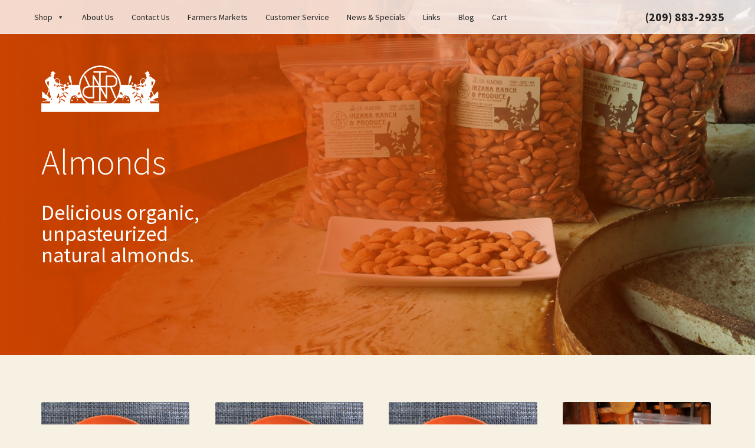

--- FILE ---
content_type: text/html; charset=UTF-8
request_url: https://inzanaranch.com/almonds-2/
body_size: 14344
content:
<!DOCTYPE html>
<html lang="en-US">
<head>
<meta charset="UTF-8">
<meta name="viewport" content="width=device-width, initial-scale=1">
<link rel="profile" href="http://gmpg.org/xfn/11">


<link rel="stylesheet" href="https://inzanaranch.com/wp-content/themes/storefront-child/lib/css/style.css" >
<link rel="stylesheet" href="https://inzanaranch.com/wp-content/themes/storefront-child/lib/css/jquery.fullPage.css">
<link rel="stylesheet" href="https://inzanaranch.com/wp-content/themes/storefront-child/lib/css/ionicons.min.css">
<link rel="stylesheet" href="https://inzanaranch.com/wp-content/themes/storefront-child/lib/css/flexslider.css">


<title>Almonds &#8211; Inzana Ranch</title>
<meta name='robots' content='max-image-preview:large' />
	<style>img:is([sizes="auto" i], [sizes^="auto," i]) { contain-intrinsic-size: 3000px 1500px }</style>
	<link rel='dns-prefetch' href='//js.authorize.net' />
<link rel='dns-prefetch' href='//fonts.googleapis.com' />
<link rel="alternate" type="application/rss+xml" title="Inzana Ranch &raquo; Feed" href="https://inzanaranch.com/feed/" />
<link rel="alternate" type="application/rss+xml" title="Inzana Ranch &raquo; Comments Feed" href="https://inzanaranch.com/comments/feed/" />
<script>
window._wpemojiSettings = {"baseUrl":"https:\/\/s.w.org\/images\/core\/emoji\/16.0.1\/72x72\/","ext":".png","svgUrl":"https:\/\/s.w.org\/images\/core\/emoji\/16.0.1\/svg\/","svgExt":".svg","source":{"concatemoji":"https:\/\/inzanaranch.com\/wp-includes\/js\/wp-emoji-release.min.js?ver=6.8.3"}};
/*! This file is auto-generated */
!function(s,n){var o,i,e;function c(e){try{var t={supportTests:e,timestamp:(new Date).valueOf()};sessionStorage.setItem(o,JSON.stringify(t))}catch(e){}}function p(e,t,n){e.clearRect(0,0,e.canvas.width,e.canvas.height),e.fillText(t,0,0);var t=new Uint32Array(e.getImageData(0,0,e.canvas.width,e.canvas.height).data),a=(e.clearRect(0,0,e.canvas.width,e.canvas.height),e.fillText(n,0,0),new Uint32Array(e.getImageData(0,0,e.canvas.width,e.canvas.height).data));return t.every(function(e,t){return e===a[t]})}function u(e,t){e.clearRect(0,0,e.canvas.width,e.canvas.height),e.fillText(t,0,0);for(var n=e.getImageData(16,16,1,1),a=0;a<n.data.length;a++)if(0!==n.data[a])return!1;return!0}function f(e,t,n,a){switch(t){case"flag":return n(e,"\ud83c\udff3\ufe0f\u200d\u26a7\ufe0f","\ud83c\udff3\ufe0f\u200b\u26a7\ufe0f")?!1:!n(e,"\ud83c\udde8\ud83c\uddf6","\ud83c\udde8\u200b\ud83c\uddf6")&&!n(e,"\ud83c\udff4\udb40\udc67\udb40\udc62\udb40\udc65\udb40\udc6e\udb40\udc67\udb40\udc7f","\ud83c\udff4\u200b\udb40\udc67\u200b\udb40\udc62\u200b\udb40\udc65\u200b\udb40\udc6e\u200b\udb40\udc67\u200b\udb40\udc7f");case"emoji":return!a(e,"\ud83e\udedf")}return!1}function g(e,t,n,a){var r="undefined"!=typeof WorkerGlobalScope&&self instanceof WorkerGlobalScope?new OffscreenCanvas(300,150):s.createElement("canvas"),o=r.getContext("2d",{willReadFrequently:!0}),i=(o.textBaseline="top",o.font="600 32px Arial",{});return e.forEach(function(e){i[e]=t(o,e,n,a)}),i}function t(e){var t=s.createElement("script");t.src=e,t.defer=!0,s.head.appendChild(t)}"undefined"!=typeof Promise&&(o="wpEmojiSettingsSupports",i=["flag","emoji"],n.supports={everything:!0,everythingExceptFlag:!0},e=new Promise(function(e){s.addEventListener("DOMContentLoaded",e,{once:!0})}),new Promise(function(t){var n=function(){try{var e=JSON.parse(sessionStorage.getItem(o));if("object"==typeof e&&"number"==typeof e.timestamp&&(new Date).valueOf()<e.timestamp+604800&&"object"==typeof e.supportTests)return e.supportTests}catch(e){}return null}();if(!n){if("undefined"!=typeof Worker&&"undefined"!=typeof OffscreenCanvas&&"undefined"!=typeof URL&&URL.createObjectURL&&"undefined"!=typeof Blob)try{var e="postMessage("+g.toString()+"("+[JSON.stringify(i),f.toString(),p.toString(),u.toString()].join(",")+"));",a=new Blob([e],{type:"text/javascript"}),r=new Worker(URL.createObjectURL(a),{name:"wpTestEmojiSupports"});return void(r.onmessage=function(e){c(n=e.data),r.terminate(),t(n)})}catch(e){}c(n=g(i,f,p,u))}t(n)}).then(function(e){for(var t in e)n.supports[t]=e[t],n.supports.everything=n.supports.everything&&n.supports[t],"flag"!==t&&(n.supports.everythingExceptFlag=n.supports.everythingExceptFlag&&n.supports[t]);n.supports.everythingExceptFlag=n.supports.everythingExceptFlag&&!n.supports.flag,n.DOMReady=!1,n.readyCallback=function(){n.DOMReady=!0}}).then(function(){return e}).then(function(){var e;n.supports.everything||(n.readyCallback(),(e=n.source||{}).concatemoji?t(e.concatemoji):e.wpemoji&&e.twemoji&&(t(e.twemoji),t(e.wpemoji)))}))}((window,document),window._wpemojiSettings);
</script>
<link rel='stylesheet' id='stripe-main-styles-css' href='https://inzanaranch.com/wp-content/mu-plugins/vendor/godaddy/mwc-core/assets/css/stripe-settings.css' media='all' />
<link rel='stylesheet' id='godaddy-payments-payinperson-main-styles-css' href='https://inzanaranch.com/wp-content/mu-plugins/vendor/godaddy/mwc-core/assets/css/pay-in-person-method.css' media='all' />
<style id='wp-emoji-styles-inline-css'>

	img.wp-smiley, img.emoji {
		display: inline !important;
		border: none !important;
		box-shadow: none !important;
		height: 1em !important;
		width: 1em !important;
		margin: 0 0.07em !important;
		vertical-align: -0.1em !important;
		background: none !important;
		padding: 0 !important;
	}
</style>
<link rel='stylesheet' id='wp-block-library-css' href='https://inzanaranch.com/wp-includes/css/dist/block-library/style.min.css?ver=6.8.3' media='all' />
<style id='wp-block-library-theme-inline-css'>
.wp-block-audio :where(figcaption){color:#555;font-size:13px;text-align:center}.is-dark-theme .wp-block-audio :where(figcaption){color:#ffffffa6}.wp-block-audio{margin:0 0 1em}.wp-block-code{border:1px solid #ccc;border-radius:4px;font-family:Menlo,Consolas,monaco,monospace;padding:.8em 1em}.wp-block-embed :where(figcaption){color:#555;font-size:13px;text-align:center}.is-dark-theme .wp-block-embed :where(figcaption){color:#ffffffa6}.wp-block-embed{margin:0 0 1em}.blocks-gallery-caption{color:#555;font-size:13px;text-align:center}.is-dark-theme .blocks-gallery-caption{color:#ffffffa6}:root :where(.wp-block-image figcaption){color:#555;font-size:13px;text-align:center}.is-dark-theme :root :where(.wp-block-image figcaption){color:#ffffffa6}.wp-block-image{margin:0 0 1em}.wp-block-pullquote{border-bottom:4px solid;border-top:4px solid;color:currentColor;margin-bottom:1.75em}.wp-block-pullquote cite,.wp-block-pullquote footer,.wp-block-pullquote__citation{color:currentColor;font-size:.8125em;font-style:normal;text-transform:uppercase}.wp-block-quote{border-left:.25em solid;margin:0 0 1.75em;padding-left:1em}.wp-block-quote cite,.wp-block-quote footer{color:currentColor;font-size:.8125em;font-style:normal;position:relative}.wp-block-quote:where(.has-text-align-right){border-left:none;border-right:.25em solid;padding-left:0;padding-right:1em}.wp-block-quote:where(.has-text-align-center){border:none;padding-left:0}.wp-block-quote.is-large,.wp-block-quote.is-style-large,.wp-block-quote:where(.is-style-plain){border:none}.wp-block-search .wp-block-search__label{font-weight:700}.wp-block-search__button{border:1px solid #ccc;padding:.375em .625em}:where(.wp-block-group.has-background){padding:1.25em 2.375em}.wp-block-separator.has-css-opacity{opacity:.4}.wp-block-separator{border:none;border-bottom:2px solid;margin-left:auto;margin-right:auto}.wp-block-separator.has-alpha-channel-opacity{opacity:1}.wp-block-separator:not(.is-style-wide):not(.is-style-dots){width:100px}.wp-block-separator.has-background:not(.is-style-dots){border-bottom:none;height:1px}.wp-block-separator.has-background:not(.is-style-wide):not(.is-style-dots){height:2px}.wp-block-table{margin:0 0 1em}.wp-block-table td,.wp-block-table th{word-break:normal}.wp-block-table :where(figcaption){color:#555;font-size:13px;text-align:center}.is-dark-theme .wp-block-table :where(figcaption){color:#ffffffa6}.wp-block-video :where(figcaption){color:#555;font-size:13px;text-align:center}.is-dark-theme .wp-block-video :where(figcaption){color:#ffffffa6}.wp-block-video{margin:0 0 1em}:root :where(.wp-block-template-part.has-background){margin-bottom:0;margin-top:0;padding:1.25em 2.375em}
</style>
<style id='classic-theme-styles-inline-css'>
/*! This file is auto-generated */
.wp-block-button__link{color:#fff;background-color:#32373c;border-radius:9999px;box-shadow:none;text-decoration:none;padding:calc(.667em + 2px) calc(1.333em + 2px);font-size:1.125em}.wp-block-file__button{background:#32373c;color:#fff;text-decoration:none}
</style>
<link rel='stylesheet' id='storefront-gutenberg-blocks-css' href='https://inzanaranch.com/wp-content/themes/storefront/assets/css/base/gutenberg-blocks.css?ver=4.6.2' media='all' />
<style id='storefront-gutenberg-blocks-inline-css'>

				.wp-block-button__link:not(.has-text-color) {
					color: #333333;
				}

				.wp-block-button__link:not(.has-text-color):hover,
				.wp-block-button__link:not(.has-text-color):focus,
				.wp-block-button__link:not(.has-text-color):active {
					color: #333333;
				}

				.wp-block-button__link:not(.has-background) {
					background-color: #eeeeee;
				}

				.wp-block-button__link:not(.has-background):hover,
				.wp-block-button__link:not(.has-background):focus,
				.wp-block-button__link:not(.has-background):active {
					border-color: #d5d5d5;
					background-color: #d5d5d5;
				}

				.wc-block-grid__products .wc-block-grid__product .wp-block-button__link {
					background-color: #eeeeee;
					border-color: #eeeeee;
					color: #333333;
				}

				.wp-block-quote footer,
				.wp-block-quote cite,
				.wp-block-quote__citation {
					color: #6d6d6d;
				}

				.wp-block-pullquote cite,
				.wp-block-pullquote footer,
				.wp-block-pullquote__citation {
					color: #6d6d6d;
				}

				.wp-block-image figcaption {
					color: #6d6d6d;
				}

				.wp-block-separator.is-style-dots::before {
					color: #333333;
				}

				.wp-block-file a.wp-block-file__button {
					color: #333333;
					background-color: #eeeeee;
					border-color: #eeeeee;
				}

				.wp-block-file a.wp-block-file__button:hover,
				.wp-block-file a.wp-block-file__button:focus,
				.wp-block-file a.wp-block-file__button:active {
					color: #333333;
					background-color: #d5d5d5;
				}

				.wp-block-code,
				.wp-block-preformatted pre {
					color: #6d6d6d;
				}

				.wp-block-table:not( .has-background ):not( .is-style-stripes ) tbody tr:nth-child(2n) td {
					background-color: #fdfdfd;
				}

				.wp-block-cover .wp-block-cover__inner-container h1:not(.has-text-color),
				.wp-block-cover .wp-block-cover__inner-container h2:not(.has-text-color),
				.wp-block-cover .wp-block-cover__inner-container h3:not(.has-text-color),
				.wp-block-cover .wp-block-cover__inner-container h4:not(.has-text-color),
				.wp-block-cover .wp-block-cover__inner-container h5:not(.has-text-color),
				.wp-block-cover .wp-block-cover__inner-container h6:not(.has-text-color) {
					color: #000000;
				}

				div.wc-block-components-price-slider__range-input-progress,
				.rtl .wc-block-components-price-slider__range-input-progress {
					--range-color: #7f54b3;
				}

				/* Target only IE11 */
				@media all and (-ms-high-contrast: none), (-ms-high-contrast: active) {
					.wc-block-components-price-slider__range-input-progress {
						background: #7f54b3;
					}
				}

				.wc-block-components-button:not(.is-link) {
					background-color: #333333;
					color: #ffffff;
				}

				.wc-block-components-button:not(.is-link):hover,
				.wc-block-components-button:not(.is-link):focus,
				.wc-block-components-button:not(.is-link):active {
					background-color: #1a1a1a;
					color: #ffffff;
				}

				.wc-block-components-button:not(.is-link):disabled {
					background-color: #333333;
					color: #ffffff;
				}

				.wc-block-cart__submit-container {
					background-color: #ffffff;
				}

				.wc-block-cart__submit-container::before {
					color: rgba(220,220,220,0.5);
				}

				.wc-block-components-order-summary-item__quantity {
					background-color: #ffffff;
					border-color: #6d6d6d;
					box-shadow: 0 0 0 2px #ffffff;
					color: #6d6d6d;
				}
			
</style>
<style id='global-styles-inline-css'>
:root{--wp--preset--aspect-ratio--square: 1;--wp--preset--aspect-ratio--4-3: 4/3;--wp--preset--aspect-ratio--3-4: 3/4;--wp--preset--aspect-ratio--3-2: 3/2;--wp--preset--aspect-ratio--2-3: 2/3;--wp--preset--aspect-ratio--16-9: 16/9;--wp--preset--aspect-ratio--9-16: 9/16;--wp--preset--color--black: #000000;--wp--preset--color--cyan-bluish-gray: #abb8c3;--wp--preset--color--white: #ffffff;--wp--preset--color--pale-pink: #f78da7;--wp--preset--color--vivid-red: #cf2e2e;--wp--preset--color--luminous-vivid-orange: #ff6900;--wp--preset--color--luminous-vivid-amber: #fcb900;--wp--preset--color--light-green-cyan: #7bdcb5;--wp--preset--color--vivid-green-cyan: #00d084;--wp--preset--color--pale-cyan-blue: #8ed1fc;--wp--preset--color--vivid-cyan-blue: #0693e3;--wp--preset--color--vivid-purple: #9b51e0;--wp--preset--gradient--vivid-cyan-blue-to-vivid-purple: linear-gradient(135deg,rgba(6,147,227,1) 0%,rgb(155,81,224) 100%);--wp--preset--gradient--light-green-cyan-to-vivid-green-cyan: linear-gradient(135deg,rgb(122,220,180) 0%,rgb(0,208,130) 100%);--wp--preset--gradient--luminous-vivid-amber-to-luminous-vivid-orange: linear-gradient(135deg,rgba(252,185,0,1) 0%,rgba(255,105,0,1) 100%);--wp--preset--gradient--luminous-vivid-orange-to-vivid-red: linear-gradient(135deg,rgba(255,105,0,1) 0%,rgb(207,46,46) 100%);--wp--preset--gradient--very-light-gray-to-cyan-bluish-gray: linear-gradient(135deg,rgb(238,238,238) 0%,rgb(169,184,195) 100%);--wp--preset--gradient--cool-to-warm-spectrum: linear-gradient(135deg,rgb(74,234,220) 0%,rgb(151,120,209) 20%,rgb(207,42,186) 40%,rgb(238,44,130) 60%,rgb(251,105,98) 80%,rgb(254,248,76) 100%);--wp--preset--gradient--blush-light-purple: linear-gradient(135deg,rgb(255,206,236) 0%,rgb(152,150,240) 100%);--wp--preset--gradient--blush-bordeaux: linear-gradient(135deg,rgb(254,205,165) 0%,rgb(254,45,45) 50%,rgb(107,0,62) 100%);--wp--preset--gradient--luminous-dusk: linear-gradient(135deg,rgb(255,203,112) 0%,rgb(199,81,192) 50%,rgb(65,88,208) 100%);--wp--preset--gradient--pale-ocean: linear-gradient(135deg,rgb(255,245,203) 0%,rgb(182,227,212) 50%,rgb(51,167,181) 100%);--wp--preset--gradient--electric-grass: linear-gradient(135deg,rgb(202,248,128) 0%,rgb(113,206,126) 100%);--wp--preset--gradient--midnight: linear-gradient(135deg,rgb(2,3,129) 0%,rgb(40,116,252) 100%);--wp--preset--font-size--small: 14px;--wp--preset--font-size--medium: 23px;--wp--preset--font-size--large: 26px;--wp--preset--font-size--x-large: 42px;--wp--preset--font-size--normal: 16px;--wp--preset--font-size--huge: 37px;--wp--preset--spacing--20: 0.44rem;--wp--preset--spacing--30: 0.67rem;--wp--preset--spacing--40: 1rem;--wp--preset--spacing--50: 1.5rem;--wp--preset--spacing--60: 2.25rem;--wp--preset--spacing--70: 3.38rem;--wp--preset--spacing--80: 5.06rem;--wp--preset--shadow--natural: 6px 6px 9px rgba(0, 0, 0, 0.2);--wp--preset--shadow--deep: 12px 12px 50px rgba(0, 0, 0, 0.4);--wp--preset--shadow--sharp: 6px 6px 0px rgba(0, 0, 0, 0.2);--wp--preset--shadow--outlined: 6px 6px 0px -3px rgba(255, 255, 255, 1), 6px 6px rgba(0, 0, 0, 1);--wp--preset--shadow--crisp: 6px 6px 0px rgba(0, 0, 0, 1);}:root :where(.is-layout-flow) > :first-child{margin-block-start: 0;}:root :where(.is-layout-flow) > :last-child{margin-block-end: 0;}:root :where(.is-layout-flow) > *{margin-block-start: 24px;margin-block-end: 0;}:root :where(.is-layout-constrained) > :first-child{margin-block-start: 0;}:root :where(.is-layout-constrained) > :last-child{margin-block-end: 0;}:root :where(.is-layout-constrained) > *{margin-block-start: 24px;margin-block-end: 0;}:root :where(.is-layout-flex){gap: 24px;}:root :where(.is-layout-grid){gap: 24px;}body .is-layout-flex{display: flex;}.is-layout-flex{flex-wrap: wrap;align-items: center;}.is-layout-flex > :is(*, div){margin: 0;}body .is-layout-grid{display: grid;}.is-layout-grid > :is(*, div){margin: 0;}.has-black-color{color: var(--wp--preset--color--black) !important;}.has-cyan-bluish-gray-color{color: var(--wp--preset--color--cyan-bluish-gray) !important;}.has-white-color{color: var(--wp--preset--color--white) !important;}.has-pale-pink-color{color: var(--wp--preset--color--pale-pink) !important;}.has-vivid-red-color{color: var(--wp--preset--color--vivid-red) !important;}.has-luminous-vivid-orange-color{color: var(--wp--preset--color--luminous-vivid-orange) !important;}.has-luminous-vivid-amber-color{color: var(--wp--preset--color--luminous-vivid-amber) !important;}.has-light-green-cyan-color{color: var(--wp--preset--color--light-green-cyan) !important;}.has-vivid-green-cyan-color{color: var(--wp--preset--color--vivid-green-cyan) !important;}.has-pale-cyan-blue-color{color: var(--wp--preset--color--pale-cyan-blue) !important;}.has-vivid-cyan-blue-color{color: var(--wp--preset--color--vivid-cyan-blue) !important;}.has-vivid-purple-color{color: var(--wp--preset--color--vivid-purple) !important;}.has-black-background-color{background-color: var(--wp--preset--color--black) !important;}.has-cyan-bluish-gray-background-color{background-color: var(--wp--preset--color--cyan-bluish-gray) !important;}.has-white-background-color{background-color: var(--wp--preset--color--white) !important;}.has-pale-pink-background-color{background-color: var(--wp--preset--color--pale-pink) !important;}.has-vivid-red-background-color{background-color: var(--wp--preset--color--vivid-red) !important;}.has-luminous-vivid-orange-background-color{background-color: var(--wp--preset--color--luminous-vivid-orange) !important;}.has-luminous-vivid-amber-background-color{background-color: var(--wp--preset--color--luminous-vivid-amber) !important;}.has-light-green-cyan-background-color{background-color: var(--wp--preset--color--light-green-cyan) !important;}.has-vivid-green-cyan-background-color{background-color: var(--wp--preset--color--vivid-green-cyan) !important;}.has-pale-cyan-blue-background-color{background-color: var(--wp--preset--color--pale-cyan-blue) !important;}.has-vivid-cyan-blue-background-color{background-color: var(--wp--preset--color--vivid-cyan-blue) !important;}.has-vivid-purple-background-color{background-color: var(--wp--preset--color--vivid-purple) !important;}.has-black-border-color{border-color: var(--wp--preset--color--black) !important;}.has-cyan-bluish-gray-border-color{border-color: var(--wp--preset--color--cyan-bluish-gray) !important;}.has-white-border-color{border-color: var(--wp--preset--color--white) !important;}.has-pale-pink-border-color{border-color: var(--wp--preset--color--pale-pink) !important;}.has-vivid-red-border-color{border-color: var(--wp--preset--color--vivid-red) !important;}.has-luminous-vivid-orange-border-color{border-color: var(--wp--preset--color--luminous-vivid-orange) !important;}.has-luminous-vivid-amber-border-color{border-color: var(--wp--preset--color--luminous-vivid-amber) !important;}.has-light-green-cyan-border-color{border-color: var(--wp--preset--color--light-green-cyan) !important;}.has-vivid-green-cyan-border-color{border-color: var(--wp--preset--color--vivid-green-cyan) !important;}.has-pale-cyan-blue-border-color{border-color: var(--wp--preset--color--pale-cyan-blue) !important;}.has-vivid-cyan-blue-border-color{border-color: var(--wp--preset--color--vivid-cyan-blue) !important;}.has-vivid-purple-border-color{border-color: var(--wp--preset--color--vivid-purple) !important;}.has-vivid-cyan-blue-to-vivid-purple-gradient-background{background: var(--wp--preset--gradient--vivid-cyan-blue-to-vivid-purple) !important;}.has-light-green-cyan-to-vivid-green-cyan-gradient-background{background: var(--wp--preset--gradient--light-green-cyan-to-vivid-green-cyan) !important;}.has-luminous-vivid-amber-to-luminous-vivid-orange-gradient-background{background: var(--wp--preset--gradient--luminous-vivid-amber-to-luminous-vivid-orange) !important;}.has-luminous-vivid-orange-to-vivid-red-gradient-background{background: var(--wp--preset--gradient--luminous-vivid-orange-to-vivid-red) !important;}.has-very-light-gray-to-cyan-bluish-gray-gradient-background{background: var(--wp--preset--gradient--very-light-gray-to-cyan-bluish-gray) !important;}.has-cool-to-warm-spectrum-gradient-background{background: var(--wp--preset--gradient--cool-to-warm-spectrum) !important;}.has-blush-light-purple-gradient-background{background: var(--wp--preset--gradient--blush-light-purple) !important;}.has-blush-bordeaux-gradient-background{background: var(--wp--preset--gradient--blush-bordeaux) !important;}.has-luminous-dusk-gradient-background{background: var(--wp--preset--gradient--luminous-dusk) !important;}.has-pale-ocean-gradient-background{background: var(--wp--preset--gradient--pale-ocean) !important;}.has-electric-grass-gradient-background{background: var(--wp--preset--gradient--electric-grass) !important;}.has-midnight-gradient-background{background: var(--wp--preset--gradient--midnight) !important;}.has-small-font-size{font-size: var(--wp--preset--font-size--small) !important;}.has-medium-font-size{font-size: var(--wp--preset--font-size--medium) !important;}.has-large-font-size{font-size: var(--wp--preset--font-size--large) !important;}.has-x-large-font-size{font-size: var(--wp--preset--font-size--x-large) !important;}
:root :where(.wp-block-pullquote){font-size: 1.5em;line-height: 1.6;}
</style>
<style id='woocommerce-inline-inline-css'>
.woocommerce form .form-row .required { visibility: visible; }
</style>
<link rel='stylesheet' id='megamenu-css' href='https://inzanaranch.com/wp-content/uploads/maxmegamenu/style.css?ver=a8fba5' media='all' />
<link rel='stylesheet' id='dashicons-css' href='https://inzanaranch.com/wp-includes/css/dashicons.min.css?ver=6.8.3' media='all' />
<link rel='stylesheet' id='storefront-css' href='https://inzanaranch.com/wp-content/themes/storefront/style.css?ver=6.8.3' media='all' />
<link rel='stylesheet' id='child-style-css' href='https://inzanaranch.com/wp-content/themes/storefront-child/style.css?ver=6.8.3' media='all' />
<link rel='stylesheet' id='theme-main-css' href='https://inzanaranch.com/wp-content/uploads/wp-less/storefront-child/lib/less/styles-b3fc719c63.css' media='all' />
<link rel='stylesheet' id='storefront-style-css' href='https://inzanaranch.com/wp-content/themes/storefront/style.css?ver=4.6.2' media='all' />
<style id='storefront-style-inline-css'>

			.main-navigation ul li a,
			.site-title a,
			ul.menu li a,
			.site-branding h1 a,
			button.menu-toggle,
			button.menu-toggle:hover,
			.handheld-navigation .dropdown-toggle {
				color: #3f3d3a;
			}

			button.menu-toggle,
			button.menu-toggle:hover {
				border-color: #3f3d3a;
			}

			.main-navigation ul li a:hover,
			.main-navigation ul li:hover > a,
			.site-title a:hover,
			.site-header ul.menu li.current-menu-item > a {
				color: #807e7b;
			}

			table:not( .has-background ) th {
				background-color: #f8f8f8;
			}

			table:not( .has-background ) tbody td {
				background-color: #fdfdfd;
			}

			table:not( .has-background ) tbody tr:nth-child(2n) td,
			fieldset,
			fieldset legend {
				background-color: #fbfbfb;
			}

			.site-header,
			.secondary-navigation ul ul,
			.main-navigation ul.menu > li.menu-item-has-children:after,
			.secondary-navigation ul.menu ul,
			.storefront-handheld-footer-bar,
			.storefront-handheld-footer-bar ul li > a,
			.storefront-handheld-footer-bar ul li.search .site-search,
			button.menu-toggle,
			button.menu-toggle:hover {
				background-color: #ffffff;
			}

			p.site-description,
			.site-header,
			.storefront-handheld-footer-bar {
				color: #000000;
			}

			button.menu-toggle:after,
			button.menu-toggle:before,
			button.menu-toggle span:before {
				background-color: #3f3d3a;
			}

			h1, h2, h3, h4, h5, h6, .wc-block-grid__product-title {
				color: #333333;
			}

			.widget h1 {
				border-bottom-color: #333333;
			}

			body,
			.secondary-navigation a {
				color: #6d6d6d;
			}

			.widget-area .widget a,
			.hentry .entry-header .posted-on a,
			.hentry .entry-header .post-author a,
			.hentry .entry-header .post-comments a,
			.hentry .entry-header .byline a {
				color: #727272;
			}

			a {
				color: #7f54b3;
			}

			a:focus,
			button:focus,
			.button.alt:focus,
			input:focus,
			textarea:focus,
			input[type="button"]:focus,
			input[type="reset"]:focus,
			input[type="submit"]:focus,
			input[type="email"]:focus,
			input[type="tel"]:focus,
			input[type="url"]:focus,
			input[type="password"]:focus,
			input[type="search"]:focus {
				outline-color: #7f54b3;
			}

			button, input[type="button"], input[type="reset"], input[type="submit"], .button, .widget a.button {
				background-color: #eeeeee;
				border-color: #eeeeee;
				color: #333333;
			}

			button:hover, input[type="button"]:hover, input[type="reset"]:hover, input[type="submit"]:hover, .button:hover, .widget a.button:hover {
				background-color: #d5d5d5;
				border-color: #d5d5d5;
				color: #333333;
			}

			button.alt, input[type="button"].alt, input[type="reset"].alt, input[type="submit"].alt, .button.alt, .widget-area .widget a.button.alt {
				background-color: #333333;
				border-color: #333333;
				color: #ffffff;
			}

			button.alt:hover, input[type="button"].alt:hover, input[type="reset"].alt:hover, input[type="submit"].alt:hover, .button.alt:hover, .widget-area .widget a.button.alt:hover {
				background-color: #1a1a1a;
				border-color: #1a1a1a;
				color: #ffffff;
			}

			.pagination .page-numbers li .page-numbers.current {
				background-color: #e6e6e6;
				color: #636363;
			}

			#comments .comment-list .comment-content .comment-text {
				background-color: #f8f8f8;
			}

			.site-footer {
				background-color: #f0f0f0;
				color: #6d6d6d;
			}

			.site-footer a:not(.button):not(.components-button) {
				color: #333333;
			}

			.site-footer .storefront-handheld-footer-bar a:not(.button):not(.components-button) {
				color: #3f3d3a;
			}

			.site-footer h1, .site-footer h2, .site-footer h3, .site-footer h4, .site-footer h5, .site-footer h6, .site-footer .widget .widget-title, .site-footer .widget .widgettitle {
				color: #333333;
			}

			.page-template-template-homepage.has-post-thumbnail .type-page.has-post-thumbnail .entry-title {
				color: #000000;
			}

			.page-template-template-homepage.has-post-thumbnail .type-page.has-post-thumbnail .entry-content {
				color: #000000;
			}

			@media screen and ( min-width: 768px ) {
				.secondary-navigation ul.menu a:hover {
					color: #191919;
				}

				.secondary-navigation ul.menu a {
					color: #000000;
				}

				.main-navigation ul.menu ul.sub-menu,
				.main-navigation ul.nav-menu ul.children {
					background-color: #f0f0f0;
				}

				.site-header {
					border-bottom-color: #f0f0f0;
				}
			}
</style>
<link rel='stylesheet' id='storefront-icons-css' href='https://inzanaranch.com/wp-content/themes/storefront/assets/css/base/icons.css?ver=4.6.2' media='all' />
<link rel='stylesheet' id='storefront-fonts-css' href='https://fonts.googleapis.com/css?family=Source+Sans+Pro%3A400%2C300%2C300italic%2C400italic%2C600%2C700%2C900&#038;subset=latin%2Clatin-ext&#038;ver=4.6.2' media='all' />
<link rel='stylesheet' id='sv-wc-payment-gateway-payment-form-css' href='https://inzanaranch.com/wp-content/plugins/woocommerce-gateway-authorize-net-aim/lib/skyverge/woocommerce/payment-gateway/assets/css/frontend/sv-wc-payment-gateway-payment-form.min.css?ver=4.7.0' media='all' />
<link rel='stylesheet' id='storefront-woocommerce-style-css' href='https://inzanaranch.com/wp-content/themes/storefront/assets/css/woocommerce/woocommerce.css?ver=4.6.2' media='all' />
<style id='storefront-woocommerce-style-inline-css'>
@font-face {
				font-family: star;
				src: url(https://inzanaranch.com/wp-content/plugins/woocommerce/assets/fonts/star.eot);
				src:
					url(https://inzanaranch.com/wp-content/plugins/woocommerce/assets/fonts/star.eot?#iefix) format("embedded-opentype"),
					url(https://inzanaranch.com/wp-content/plugins/woocommerce/assets/fonts/star.woff) format("woff"),
					url(https://inzanaranch.com/wp-content/plugins/woocommerce/assets/fonts/star.ttf) format("truetype"),
					url(https://inzanaranch.com/wp-content/plugins/woocommerce/assets/fonts/star.svg#star) format("svg");
				font-weight: 400;
				font-style: normal;
			}
			@font-face {
				font-family: WooCommerce;
				src: url(https://inzanaranch.com/wp-content/plugins/woocommerce/assets/fonts/WooCommerce.eot);
				src:
					url(https://inzanaranch.com/wp-content/plugins/woocommerce/assets/fonts/WooCommerce.eot?#iefix) format("embedded-opentype"),
					url(https://inzanaranch.com/wp-content/plugins/woocommerce/assets/fonts/WooCommerce.woff) format("woff"),
					url(https://inzanaranch.com/wp-content/plugins/woocommerce/assets/fonts/WooCommerce.ttf) format("truetype"),
					url(https://inzanaranch.com/wp-content/plugins/woocommerce/assets/fonts/WooCommerce.svg#WooCommerce) format("svg");
				font-weight: 400;
				font-style: normal;
			}

			a.cart-contents,
			.site-header-cart .widget_shopping_cart a {
				color: #3f3d3a;
			}

			a.cart-contents:hover,
			.site-header-cart .widget_shopping_cart a:hover,
			.site-header-cart:hover > li > a {
				color: #807e7b;
			}

			table.cart td.product-remove,
			table.cart td.actions {
				border-top-color: #ffffff;
			}

			.storefront-handheld-footer-bar ul li.cart .count {
				background-color: #3f3d3a;
				color: #ffffff;
				border-color: #ffffff;
			}

			.woocommerce-tabs ul.tabs li.active a,
			ul.products li.product .price,
			.onsale,
			.wc-block-grid__product-onsale,
			.widget_search form:before,
			.widget_product_search form:before {
				color: #6d6d6d;
			}

			.woocommerce-breadcrumb a,
			a.woocommerce-review-link,
			.product_meta a {
				color: #727272;
			}

			.wc-block-grid__product-onsale,
			.onsale {
				border-color: #6d6d6d;
			}

			.star-rating span:before,
			.quantity .plus, .quantity .minus,
			p.stars a:hover:after,
			p.stars a:after,
			.star-rating span:before,
			#payment .payment_methods li input[type=radio]:first-child:checked+label:before {
				color: #7f54b3;
			}

			.widget_price_filter .ui-slider .ui-slider-range,
			.widget_price_filter .ui-slider .ui-slider-handle {
				background-color: #7f54b3;
			}

			.order_details {
				background-color: #f8f8f8;
			}

			.order_details > li {
				border-bottom: 1px dotted #e3e3e3;
			}

			.order_details:before,
			.order_details:after {
				background: -webkit-linear-gradient(transparent 0,transparent 0),-webkit-linear-gradient(135deg,#f8f8f8 33.33%,transparent 33.33%),-webkit-linear-gradient(45deg,#f8f8f8 33.33%,transparent 33.33%)
			}

			#order_review {
				background-color: #ffffff;
			}

			#payment .payment_methods > li .payment_box,
			#payment .place-order {
				background-color: #fafafa;
			}

			#payment .payment_methods > li:not(.woocommerce-notice) {
				background-color: #f5f5f5;
			}

			#payment .payment_methods > li:not(.woocommerce-notice):hover {
				background-color: #f0f0f0;
			}

			.woocommerce-pagination .page-numbers li .page-numbers.current {
				background-color: #e6e6e6;
				color: #636363;
			}

			.wc-block-grid__product-onsale,
			.onsale,
			.woocommerce-pagination .page-numbers li .page-numbers:not(.current) {
				color: #6d6d6d;
			}

			p.stars a:before,
			p.stars a:hover~a:before,
			p.stars.selected a.active~a:before {
				color: #6d6d6d;
			}

			p.stars.selected a.active:before,
			p.stars:hover a:before,
			p.stars.selected a:not(.active):before,
			p.stars.selected a.active:before {
				color: #7f54b3;
			}

			.single-product div.product .woocommerce-product-gallery .woocommerce-product-gallery__trigger {
				background-color: #eeeeee;
				color: #333333;
			}

			.single-product div.product .woocommerce-product-gallery .woocommerce-product-gallery__trigger:hover {
				background-color: #d5d5d5;
				border-color: #d5d5d5;
				color: #333333;
			}

			.button.added_to_cart:focus,
			.button.wc-forward:focus {
				outline-color: #7f54b3;
			}

			.added_to_cart,
			.site-header-cart .widget_shopping_cart a.button,
			.wc-block-grid__products .wc-block-grid__product .wp-block-button__link {
				background-color: #eeeeee;
				border-color: #eeeeee;
				color: #333333;
			}

			.added_to_cart:hover,
			.site-header-cart .widget_shopping_cart a.button:hover,
			.wc-block-grid__products .wc-block-grid__product .wp-block-button__link:hover {
				background-color: #d5d5d5;
				border-color: #d5d5d5;
				color: #333333;
			}

			.added_to_cart.alt, .added_to_cart, .widget a.button.checkout {
				background-color: #333333;
				border-color: #333333;
				color: #ffffff;
			}

			.added_to_cart.alt:hover, .added_to_cart:hover, .widget a.button.checkout:hover {
				background-color: #1a1a1a;
				border-color: #1a1a1a;
				color: #ffffff;
			}

			.button.loading {
				color: #eeeeee;
			}

			.button.loading:hover {
				background-color: #eeeeee;
			}

			.button.loading:after {
				color: #333333;
			}

			@media screen and ( min-width: 768px ) {
				.site-header-cart .widget_shopping_cart,
				.site-header .product_list_widget li .quantity {
					color: #000000;
				}

				.site-header-cart .widget_shopping_cart .buttons,
				.site-header-cart .widget_shopping_cart .total {
					background-color: #f5f5f5;
				}

				.site-header-cart .widget_shopping_cart {
					background-color: #f0f0f0;
				}
			}
				.storefront-product-pagination a {
					color: #6d6d6d;
					background-color: #ffffff;
				}
				.storefront-sticky-add-to-cart {
					color: #6d6d6d;
					background-color: #ffffff;
				}

				.storefront-sticky-add-to-cart a:not(.button) {
					color: #3f3d3a;
				}
</style>
<link rel='stylesheet' id='storefront-child-style-css' href='https://inzanaranch.com/wp-content/themes/storefront-child/style.css?ver=1.0.0' media='all' />
<link rel='stylesheet' id='storefront-woocommerce-brands-style-css' href='https://inzanaranch.com/wp-content/themes/storefront/assets/css/woocommerce/extensions/brands.css?ver=4.6.2' media='all' />
<link rel='stylesheet' id='megamenu-storefront-css' href='https://inzanaranch.com/wp-content/plugins/megamenu-storefront/megamenu-storefront.css?ver=1.0' media='all' />
<link rel='stylesheet' id='storefront-mega-menus-frontend-css' href='https://inzanaranch.com/wp-content/plugins/storefront-mega-menus/assets/css/frontend.css?ver=1.4.0' media='all' />
<style id='storefront-mega-menus-frontend-inline-css'>

			.smm-mega-menu {
				background-color: #ffffff;
			}

			.main-navigation ul li.smm-active .smm-mega-menu a.button {
				background-color: #eeeeee !important;
				border-color: #eeeeee !important;
				color: #333333 !important;
			}

			.main-navigation ul li.smm-active .smm-mega-menu a.button:hover {
				background-color: #d5d5d5 !important;
				border-color: #d5d5d5 !important;
				color: #333333 !important;
			}

			.main-navigation ul li.smm-active .smm-mega-menu a.added_to_cart {
				background-color: #333333 !important;
				border-color: #333333 !important;
				color: #ffffff !important;
			}

			.main-navigation ul li.smm-active .smm-mega-menu a.added_to_cart:hover {
				background-color: #1a1a1a !important;
				border-color: #1a1a1a !important;
				color: #ffffff !important;
			}

			.main-navigation ul li.smm-active .widget h3.widget-title,
			.main-navigation ul li.smm-active li ul.products li.product h3 {
				color: #000000;
			}

			.main-navigation ul li.smm-active ul.sub-menu li a {
				color: #3f3d3a;
			}
</style>
<link rel='stylesheet' id='mpce-theme-css' href='https://inzanaranch.com/wp-content/plugins/motopress-content-editor-lite/includes/css/theme.min.css?ver=3.0.7' media='all' />
<style id='mpce-theme-inline-css'>
.mp-row-fixed-width {max-width:1170px;}
</style>
<link rel='stylesheet' id='mpce-bootstrap-grid-css' href='https://inzanaranch.com/wp-content/plugins/motopress-content-editor-lite/bootstrap/bootstrap-grid.min.css?ver=3.0.7' media='all' />
<script src="https://inzanaranch.com/wp-includes/js/jquery/jquery.min.js?ver=3.7.1" id="jquery-core-js"></script>
<script src="https://inzanaranch.com/wp-includes/js/jquery/jquery-migrate.min.js?ver=3.4.1" id="jquery-migrate-js"></script>
<script src="https://inzanaranch.com/wp-content/plugins/woocommerce/assets/js/jquery-blockui/jquery.blockUI.min.js?ver=2.7.0-wc.10.4.3" id="wc-jquery-blockui-js" defer data-wp-strategy="defer"></script>
<script id="wc-add-to-cart-js-extra">
var wc_add_to_cart_params = {"ajax_url":"\/wp-admin\/admin-ajax.php","wc_ajax_url":"\/?wc-ajax=%%endpoint%%","i18n_view_cart":"View cart","cart_url":"https:\/\/inzanaranch.com\/cart\/","is_cart":"","cart_redirect_after_add":"no"};
</script>
<script src="https://inzanaranch.com/wp-content/plugins/woocommerce/assets/js/frontend/add-to-cart.min.js?ver=10.4.3" id="wc-add-to-cart-js" defer data-wp-strategy="defer"></script>
<script src="https://inzanaranch.com/wp-content/plugins/woocommerce/assets/js/js-cookie/js.cookie.min.js?ver=2.1.4-wc.10.4.3" id="wc-js-cookie-js" defer data-wp-strategy="defer"></script>
<script id="woocommerce-js-extra">
var woocommerce_params = {"ajax_url":"\/wp-admin\/admin-ajax.php","wc_ajax_url":"\/?wc-ajax=%%endpoint%%","i18n_password_show":"Show password","i18n_password_hide":"Hide password"};
</script>
<script src="https://inzanaranch.com/wp-content/plugins/woocommerce/assets/js/frontend/woocommerce.min.js?ver=10.4.3" id="woocommerce-js" defer data-wp-strategy="defer"></script>
<script id="wc-cart-fragments-js-extra">
var wc_cart_fragments_params = {"ajax_url":"\/wp-admin\/admin-ajax.php","wc_ajax_url":"\/?wc-ajax=%%endpoint%%","cart_hash_key":"wc_cart_hash_5b5f93f0fb52a84901eec3597322ba85","fragment_name":"wc_fragments_5b5f93f0fb52a84901eec3597322ba85","request_timeout":"5000"};
</script>
<script src="https://inzanaranch.com/wp-content/plugins/woocommerce/assets/js/frontend/cart-fragments.min.js?ver=10.4.3" id="wc-cart-fragments-js" defer data-wp-strategy="defer"></script>
<script src="https://js.authorize.net/v1/Accept.js" id="wc-authorize-net-aim-accept-js-js"></script>
<link rel="https://api.w.org/" href="https://inzanaranch.com/wp-json/" /><link rel="alternate" title="JSON" type="application/json" href="https://inzanaranch.com/wp-json/wp/v2/pages/768" /><link rel="EditURI" type="application/rsd+xml" title="RSD" href="https://inzanaranch.com/xmlrpc.php?rsd" />
<link rel="canonical" href="https://inzanaranch.com/almonds-2/" />
<link rel='shortlink' href='https://inzanaranch.com/?p=768' />
<link rel="alternate" title="oEmbed (JSON)" type="application/json+oembed" href="https://inzanaranch.com/wp-json/oembed/1.0/embed?url=https%3A%2F%2Finzanaranch.com%2Falmonds-2%2F" />
<link rel="alternate" title="oEmbed (XML)" type="text/xml+oembed" href="https://inzanaranch.com/wp-json/oembed/1.0/embed?url=https%3A%2F%2Finzanaranch.com%2Falmonds-2%2F&#038;format=xml" />
	<noscript><style>.woocommerce-product-gallery{ opacity: 1 !important; }</style></noscript>
	<style>.recentcomments a{display:inline !important;padding:0 !important;margin:0 !important;}</style><style type="text/css">/** Mega Menu CSS: fs **/</style>


<!-- HTML5 shim and Respond.js IE8 support of HTML5 elements and media queries -->
<!--[if lt IE 9]>
	<script src="http://html5shim.googlecode.com/svn/trunk/html5.js"></script>
	<script src="https://inzanaranch.com/wp-content/themes/storefront-child/lib/js/respond.min.js"></script>
<![endif]-->

<!--[if lt IE 11]>
	<link rel="stylesheet" type="text/css" href="https://inzanaranch.com/wp-content/themes/storefront-child/lib/css/ie.css">
<![endif]-->


</head>

<body>
<!--
	<div id="preloader----">
		<div id="loading-animation">&nbsp;</div>
	</div>
-->	
	<header class="site-header">
		<div class="container" style="padding-left: 0; padding-right: 0;">
			<div class="row">
		<div id="mega-menu-wrap-primary" class="mega-menu-wrap"><div class="mega-menu-toggle"><div class="mega-toggle-blocks-left"></div><div class="mega-toggle-blocks-center"><div class='mega-toggle-block mega-spacer-block mega-toggle-block-1' id='mega-toggle-block-1'></div></div><div class="mega-toggle-blocks-right"><div class='mega-toggle-block mega-menu-toggle-block mega-toggle-block-2' id='mega-toggle-block-2' tabindex='0'><span class='mega-toggle-label' role='button' aria-expanded='false'><span class='mega-toggle-label-closed'>MENU</span><span class='mega-toggle-label-open'>MENU</span></span></div></div></div><ul id="mega-menu-primary" class="mega-menu max-mega-menu mega-menu-horizontal mega-no-js" data-event="hover_intent" data-effect="fade_up" data-effect-speed="200" data-effect-mobile="disabled" data-effect-speed-mobile="0" data-mobile-force-width="false" data-second-click="go" data-document-click="collapse" data-vertical-behaviour="standard" data-breakpoint="600" data-unbind="true" data-mobile-state="collapse_all" data-mobile-direction="vertical" data-hover-intent-timeout="300" data-hover-intent-interval="100"><li class="mega-menu-item mega-menu-item-type-custom mega-menu-item-object-custom mega-menu-item-home mega-menu-megamenu mega-menu-item-has-children mega-align-bottom-left mega-menu-megamenu mega-menu-item-913" id="mega-menu-item-913"><a class="mega-menu-link" href="https://inzanaranch.com/#shop" aria-expanded="false" tabindex="0">Shop<span class="mega-indicator" aria-hidden="true"></span></a>
<ul class="mega-sub-menu">
<li class="mega-menu-item mega-menu-item-type-widget widget_nav_menu mega-menu-column-standard mega-menu-columns-6-of-6 mega-menu-item-nav_menu-5" style="--columns:6; --span:6" id="mega-menu-item-nav_menu-5"><h4 class="mega-block-title">Products</h4><div class="menu-sub-menu-container"><ul id="menu-sub-menu" class="menu"><li id="menu-item-888" class="menu-item menu-item-type-post_type menu-item-object-page current-menu-item page_item page-item-768 current_page_item menu-item-888"><a href="https://inzanaranch.com/almonds-2/" aria-current="page">Almonds</a></li>
<li id="menu-item-887" class="menu-item menu-item-type-post_type menu-item-object-page menu-item-887"><a href="https://inzanaranch.com/pistachios-2/">Pistachios</a></li>
<li id="menu-item-886" class="menu-item menu-item-type-post_type menu-item-object-page menu-item-886"><a href="https://inzanaranch.com/filberts-2/">Filberts</a></li>
<li id="menu-item-885" class="menu-item menu-item-type-post_type menu-item-object-page menu-item-885"><a href="https://inzanaranch.com/pecans-2/">Pecans</a></li>
<li id="menu-item-884" class="menu-item menu-item-type-post_type menu-item-object-page menu-item-884"><a href="https://inzanaranch.com/walnuts-2/">Walnuts</a></li>
<li id="menu-item-882" class="menu-item menu-item-type-post_type menu-item-object-page menu-item-882"><a href="https://inzanaranch.com/raisins-2/">Raisins</a></li>
<li id="menu-item-880" class="menu-item menu-item-type-post_type menu-item-object-page menu-item-880"><a href="https://inzanaranch.com/dried-fruits/">Dried Fruits</a></li>
<li id="menu-item-881" class="menu-item menu-item-type-post_type menu-item-object-page menu-item-881"><a href="https://inzanaranch.com/trail-mixes-2/">Trail Mixes</a></li>
<li id="menu-item-883" class="menu-item menu-item-type-post_type menu-item-object-page menu-item-883"><a href="https://inzanaranch.com/olive-oils-2/">Olive Oils</a></li>
</ul></div></li></ul>
</li><li class="mega-menu-item mega-menu-item-type-custom mega-menu-item-object-custom mega-menu-item-home mega-align-bottom-left mega-menu-flyout mega-menu-item-915" id="mega-menu-item-915"><a class="mega-menu-link" href="https://inzanaranch.com#about-us" tabindex="0">About Us</a></li><li class="mega-menu-item mega-menu-item-type-post_type mega-menu-item-object-page mega-align-bottom-left mega-menu-flyout mega-menu-item-708" id="mega-menu-item-708"><a class="mega-menu-link" href="https://inzanaranch.com/contact-us/" tabindex="0">Contact Us</a></li><li class="mega-menu-item mega-menu-item-type-post_type mega-menu-item-object-page mega-align-bottom-left mega-menu-flyout mega-menu-item-709" id="mega-menu-item-709"><a class="mega-menu-link" href="https://inzanaranch.com/farmers-markets/" tabindex="0">Farmers Markets</a></li><li class="mega-menu-item mega-menu-item-type-post_type mega-menu-item-object-page mega-align-bottom-left mega-menu-flyout mega-menu-item-707" id="mega-menu-item-707"><a class="mega-menu-link" href="https://inzanaranch.com/customer-service/" tabindex="0">Customer Service</a></li><li class="mega-menu-item mega-menu-item-type-custom mega-menu-item-object-custom mega-menu-item-home mega-align-bottom-left mega-menu-flyout mega-menu-item-916" id="mega-menu-item-916"><a class="mega-menu-link" href="https://inzanaranch.com#information" tabindex="0">News & Specials</a></li><li class="mega-menu-item mega-menu-item-type-post_type mega-menu-item-object-page mega-align-bottom-left mega-menu-flyout mega-menu-item-706" id="mega-menu-item-706"><a class="mega-menu-link" href="https://inzanaranch.com/links/" tabindex="0">Links</a></li><li class="mega-menu-item mega-menu-item-type-post_type mega-menu-item-object-page mega-align-bottom-left mega-menu-flyout mega-menu-item-953" id="mega-menu-item-953"><a class="mega-menu-link" href="https://inzanaranch.com/customer-service/blog/" tabindex="0">Blog</a></li><li class="mega-menu-item mega-menu-item-type-post_type mega-menu-item-object-page mega-align-bottom-left mega-menu-flyout mega-menu-item-2298" id="mega-menu-item-2298"><a class="mega-menu-link" href="https://inzanaranch.com/cart/" tabindex="0">Cart</a></li><li class="mega-menu-item mega-menu-item-type-custom mega-menu-item-object-custom mega-align-bottom-left mega-menu-flyout mega-item-align-right mega-menu-item-989" id="mega-menu-item-989"><a class="mega-menu-link" href="tel:+12098832935" tabindex="0">(209) 883-2935</a></li></ul></div>			</div>
		</div>
	</header>


	<div id="primary" class="">
		<main id="main" class="site-main" role="main">

			<div class="internal-header" style="background: url(https://inzanaranch.com/wp-content/uploads/2017/03/IMG_0813billwoodphoto.com_-1024x509.png) top right no-repeat orange; background-size: cover; ">
	<div class="container">
		<div class="row">
			<div class="col-sm-12">
				<a href="/">
					<h2 class="branding-internal">Inzana Ranch</h2>
				</a>
			</div>
			<div class="col-sm-12">
				<h1>Almonds</h1>
								<p>Delicious organic, unpasteurized natural almonds.</p>	
					
			</div>
		</div>
	</div>
	<div class="overlay"></div>
</div>
<div class="content-area-full internal-page container">
<div id="post-768" class="post-768 page type-page status-publish has-post-thumbnail hentry mpce-post-div">
	<div class="woocommerce columns-4 "><ul class="products columns-4">
<li class="post-395 product type-product status-publish has-post-thumbnail product_cat-almond product_cat-almonds product_cat-pistachios product_cat-pecans product_cat-walnuts product_cat-trailmixes mpce-post-div first instock purchasable product-type-simple">
	<a href="https://inzanaranch.com/shop/just-nuts-1-lb-2/" class="woocommerce-LoopProduct-link woocommerce-loop-product__link"><img fetchpriority="high" decoding="async" width="324" height="324" src="https://inzanaranch.com/wp-content/uploads/2017/11/IMG_0363-324x324.jpg" class="attachment-woocommerce_thumbnail size-woocommerce_thumbnail" alt="Just Nuts 1 lb" srcset="https://inzanaranch.com/wp-content/uploads/2017/11/IMG_0363-324x324.jpg 324w, https://inzanaranch.com/wp-content/uploads/2017/11/IMG_0363-150x150.jpg 150w, https://inzanaranch.com/wp-content/uploads/2017/11/IMG_0363-180x180.jpg 180w, https://inzanaranch.com/wp-content/uploads/2017/11/IMG_0363-300x300.jpg 300w, https://inzanaranch.com/wp-content/uploads/2017/11/IMG_0363-100x100.jpg 100w" sizes="(max-width: 324px) 100vw, 324px" />
	<span class="price"><span class="woocommerce-Price-amount amount"><bdi><span class="woocommerce-Price-currencySymbol">&#36;</span>12.00</bdi></span></span>
<h2 class="woocommerce-loop-product__title">Just Nuts 1 lb</h2></a><a href="/almonds-2/?add-to-cart=395" aria-describedby="woocommerce_loop_add_to_cart_link_describedby_395" data-quantity="1" class="button product_type_simple add_to_cart_button ajax_add_to_cart" data-product_id="395" data-product_sku="irp0084" aria-label="Add to cart: &ldquo;Just Nuts 1 lb&rdquo;" rel="nofollow" data-success_message="&ldquo;Just Nuts 1 lb&rdquo; has been added to your cart" data-product_price="12" data-product_name="Just Nuts 1 lb" data-google_product_id="" role="button">Add to cart</a>	<span id="woocommerce_loop_add_to_cart_link_describedby_395" class="screen-reader-text">
			</span>
</li>
<li class="post-390 product type-product status-publish has-post-thumbnail product_cat-almond product_cat-almonds product_cat-pistachios product_cat-pecans product_cat-walnuts product_cat-trailmixes mpce-post-div  instock purchasable product-type-simple">
	<a href="https://inzanaranch.com/shop/just-nuts-half-lb/" class="woocommerce-LoopProduct-link woocommerce-loop-product__link"><img decoding="async" width="324" height="324" src="https://inzanaranch.com/wp-content/uploads/2017/11/IMG_0363-324x324.jpg" class="attachment-woocommerce_thumbnail size-woocommerce_thumbnail" alt="Just Nuts 1/2 lb" srcset="https://inzanaranch.com/wp-content/uploads/2017/11/IMG_0363-324x324.jpg 324w, https://inzanaranch.com/wp-content/uploads/2017/11/IMG_0363-150x150.jpg 150w, https://inzanaranch.com/wp-content/uploads/2017/11/IMG_0363-180x180.jpg 180w, https://inzanaranch.com/wp-content/uploads/2017/11/IMG_0363-300x300.jpg 300w, https://inzanaranch.com/wp-content/uploads/2017/11/IMG_0363-100x100.jpg 100w" sizes="(max-width: 324px) 100vw, 324px" />
	<span class="price"><span class="woocommerce-Price-amount amount"><bdi><span class="woocommerce-Price-currencySymbol">&#36;</span>6.00</bdi></span></span>
<h2 class="woocommerce-loop-product__title">Just Nuts 1/2 lb</h2></a><a href="/almonds-2/?add-to-cart=390" aria-describedby="woocommerce_loop_add_to_cart_link_describedby_390" data-quantity="1" class="button product_type_simple add_to_cart_button ajax_add_to_cart" data-product_id="390" data-product_sku="irp0083" aria-label="Add to cart: &ldquo;Just Nuts 1/2 lb&rdquo;" rel="nofollow" data-success_message="&ldquo;Just Nuts 1/2 lb&rdquo; has been added to your cart" data-product_price="6" data-product_name="Just Nuts 1/2 lb" data-google_product_id="" role="button">Add to cart</a>	<span id="woocommerce_loop_add_to_cart_link_describedby_390" class="screen-reader-text">
			</span>
</li>
<li class="post-633 product type-product status-publish has-post-thumbnail product_cat-almond product_cat-almonds product_cat-family-size-2-lbs-product product_cat-pistachios product_cat-trailmixes product_cat-walnuts mpce-post-div  outofstock purchasable product-type-simple">
	<a href="https://inzanaranch.com/shop/just-nuts-1-lb/" class="woocommerce-LoopProduct-link woocommerce-loop-product__link"><img decoding="async" width="324" height="324" src="https://inzanaranch.com/wp-content/uploads/2017/11/IMG_0363-324x324.jpg" class="attachment-woocommerce_thumbnail size-woocommerce_thumbnail" alt="Just Nuts Family Size 2 lbs" srcset="https://inzanaranch.com/wp-content/uploads/2017/11/IMG_0363-324x324.jpg 324w, https://inzanaranch.com/wp-content/uploads/2017/11/IMG_0363-150x150.jpg 150w, https://inzanaranch.com/wp-content/uploads/2017/11/IMG_0363-180x180.jpg 180w, https://inzanaranch.com/wp-content/uploads/2017/11/IMG_0363-300x300.jpg 300w, https://inzanaranch.com/wp-content/uploads/2017/11/IMG_0363-100x100.jpg 100w" sizes="(max-width: 324px) 100vw, 324px" />
	<span class="price"><span class="woocommerce-Price-amount amount"><bdi><span class="woocommerce-Price-currencySymbol">&#36;</span>24.00</bdi></span></span>
<h2 class="woocommerce-loop-product__title">Just Nuts Family Size 2 lbs</h2></a><a href="https://inzanaranch.com/shop/just-nuts-1-lb/" aria-describedby="woocommerce_loop_add_to_cart_link_describedby_633" data-quantity="1" class="button product_type_simple" data-product_id="633" data-product_sku="irp0189" aria-label="Read more about &ldquo;Just Nuts Family Size 2 lbs&rdquo;" rel="nofollow" data-success_message="" data-product_price="24" data-product_name="Just Nuts Family Size 2 lbs" data-google_product_id="">Read more</a>	<span id="woocommerce_loop_add_to_cart_link_describedby_633" class="screen-reader-text">
			</span>
</li>
<li class="post-123 product type-product status-publish has-post-thumbnail product_cat-almonds product_cat-almonds-only mpce-post-div last instock purchasable product-type-simple">
	<a href="https://inzanaranch.com/shop/almonds/" class="woocommerce-LoopProduct-link woocommerce-loop-product__link"><img loading="lazy" decoding="async" width="324" height="324" src="https://inzanaranch.com/wp-content/uploads/2013/03/almonds_4.jpg" class="attachment-woocommerce_thumbnail size-woocommerce_thumbnail" alt="Organic Almonds 1 lb-0" srcset="https://inzanaranch.com/wp-content/uploads/2013/03/almonds_4.jpg 525w, https://inzanaranch.com/wp-content/uploads/2013/03/almonds_4-150x150.jpg 150w, https://inzanaranch.com/wp-content/uploads/2013/03/almonds_4-300x300.jpg 300w, https://inzanaranch.com/wp-content/uploads/2013/03/almonds_4-180x180.jpg 180w" sizes="auto, (max-width: 324px) 100vw, 324px" />
	<span class="price"><span class="woocommerce-Price-amount amount"><bdi><span class="woocommerce-Price-currencySymbol">&#36;</span>11.00</bdi></span></span>
<h2 class="woocommerce-loop-product__title">Organic Almonds 1 lb</h2></a><a href="/almonds-2/?add-to-cart=123" aria-describedby="woocommerce_loop_add_to_cart_link_describedby_123" data-quantity="1" class="button product_type_simple add_to_cart_button ajax_add_to_cart" data-product_id="123" data-product_sku="irp0002" aria-label="Add to cart: &ldquo;Organic Almonds 1 lb&rdquo;" rel="nofollow" data-success_message="&ldquo;Organic Almonds 1 lb&rdquo; has been added to your cart" data-product_price="11" data-product_name="Organic Almonds 1 lb" data-google_product_id="" role="button">Add to cart</a>	<span id="woocommerce_loop_add_to_cart_link_describedby_123" class="screen-reader-text">
			</span>
</li>
<li class="post-135 product type-product status-publish has-post-thumbnail product_cat-almonds product_cat-almonds-only mpce-post-div first instock purchasable product-type-simple">
	<a href="https://inzanaranch.com/shop/almonds-5/" class="woocommerce-LoopProduct-link woocommerce-loop-product__link"><img loading="lazy" decoding="async" width="324" height="324" src="https://inzanaranch.com/wp-content/uploads/2013/03/almonds.jpg" class="attachment-woocommerce_thumbnail size-woocommerce_thumbnail" alt="Organic Almonds 1/2 lb-0" srcset="https://inzanaranch.com/wp-content/uploads/2013/03/almonds.jpg 525w, https://inzanaranch.com/wp-content/uploads/2013/03/almonds-150x150.jpg 150w, https://inzanaranch.com/wp-content/uploads/2013/03/almonds-300x300.jpg 300w, https://inzanaranch.com/wp-content/uploads/2013/03/almonds-180x180.jpg 180w" sizes="auto, (max-width: 324px) 100vw, 324px" />
	<span class="price"><span class="woocommerce-Price-amount amount"><bdi><span class="woocommerce-Price-currencySymbol">&#36;</span>5.50</bdi></span></span>
<h2 class="woocommerce-loop-product__title">Organic Almonds 1/2 lb</h2></a><a href="/almonds-2/?add-to-cart=135" aria-describedby="woocommerce_loop_add_to_cart_link_describedby_135" data-quantity="1" class="button product_type_simple add_to_cart_button ajax_add_to_cart" data-product_id="135" data-product_sku="irp0006" aria-label="Add to cart: &ldquo;Organic Almonds 1/2 lb&rdquo;" rel="nofollow" data-success_message="&ldquo;Organic Almonds 1/2 lb&rdquo; has been added to your cart" data-product_price="5.5" data-product_name="Organic Almonds 1/2 lb" data-google_product_id="" role="button">Add to cart</a>	<span id="woocommerce_loop_add_to_cart_link_describedby_135" class="screen-reader-text">
			</span>
</li>
<li class="post-126 product type-product status-publish has-post-thumbnail product_cat-almonds product_cat-almonds-only product_cat-family-size-2-lbs-product mpce-post-div  instock purchasable product-type-simple">
	<a href="https://inzanaranch.com/shop/almonds-2/" class="woocommerce-LoopProduct-link woocommerce-loop-product__link"><img loading="lazy" decoding="async" width="324" height="324" src="https://inzanaranch.com/wp-content/uploads/2013/03/almonds_3.jpg" class="attachment-woocommerce_thumbnail size-woocommerce_thumbnail" alt="Organic Almonds 2 lbs-0" srcset="https://inzanaranch.com/wp-content/uploads/2013/03/almonds_3.jpg 525w, https://inzanaranch.com/wp-content/uploads/2013/03/almonds_3-150x150.jpg 150w, https://inzanaranch.com/wp-content/uploads/2013/03/almonds_3-300x300.jpg 300w, https://inzanaranch.com/wp-content/uploads/2013/03/almonds_3-180x180.jpg 180w" sizes="auto, (max-width: 324px) 100vw, 324px" />
	<span class="price"><span class="woocommerce-Price-amount amount"><bdi><span class="woocommerce-Price-currencySymbol">&#36;</span>22.00</bdi></span></span>
<h2 class="woocommerce-loop-product__title">Organic Almonds 2 lbs</h2></a><a href="/almonds-2/?add-to-cart=126" aria-describedby="woocommerce_loop_add_to_cart_link_describedby_126" data-quantity="1" class="button product_type_simple add_to_cart_button ajax_add_to_cart" data-product_id="126" data-product_sku="irp0003" aria-label="Add to cart: &ldquo;Organic Almonds 2 lbs&rdquo;" rel="nofollow" data-success_message="&ldquo;Organic Almonds 2 lbs&rdquo; has been added to your cart" data-product_price="22" data-product_name="Organic Almonds 2 lbs" data-google_product_id="" role="button">Add to cart</a>	<span id="woocommerce_loop_add_to_cart_link_describedby_126" class="screen-reader-text">
			</span>
</li>
<li class="post-129 product type-product status-publish has-post-thumbnail product_cat-almonds product_cat-almonds-only mpce-post-div  instock purchasable product-type-simple">
	<a href="https://inzanaranch.com/shop/almonds-3/" class="woocommerce-LoopProduct-link woocommerce-loop-product__link"><img loading="lazy" decoding="async" width="324" height="324" src="https://inzanaranch.com/wp-content/uploads/2013/03/almonds_2.jpg" class="attachment-woocommerce_thumbnail size-woocommerce_thumbnail" alt="Organic Almonds 3 lbs-0" srcset="https://inzanaranch.com/wp-content/uploads/2013/03/almonds_2.jpg 525w, https://inzanaranch.com/wp-content/uploads/2013/03/almonds_2-150x150.jpg 150w, https://inzanaranch.com/wp-content/uploads/2013/03/almonds_2-300x300.jpg 300w, https://inzanaranch.com/wp-content/uploads/2013/03/almonds_2-180x180.jpg 180w" sizes="auto, (max-width: 324px) 100vw, 324px" />
	<span class="price"><span class="woocommerce-Price-amount amount"><bdi><span class="woocommerce-Price-currencySymbol">&#36;</span>33.00</bdi></span></span>
<h2 class="woocommerce-loop-product__title">Organic Almonds 3 lbs</h2></a><a href="/almonds-2/?add-to-cart=129" aria-describedby="woocommerce_loop_add_to_cart_link_describedby_129" data-quantity="1" class="button product_type_simple add_to_cart_button ajax_add_to_cart" data-product_id="129" data-product_sku="irp0004" aria-label="Add to cart: &ldquo;Organic Almonds 3 lbs&rdquo;" rel="nofollow" data-success_message="&ldquo;Organic Almonds 3 lbs&rdquo; has been added to your cart" data-product_price="33" data-product_name="Organic Almonds 3 lbs" data-google_product_id="" role="button">Add to cart</a>	<span id="woocommerce_loop_add_to_cart_link_describedby_129" class="screen-reader-text">
			</span>
</li>
<li class="post-132 product type-product status-publish has-post-thumbnail product_cat-almonds product_cat-almonds-only mpce-post-div last outofstock purchasable product-type-simple">
	<a href="https://inzanaranch.com/shop/almonds-4/" class="woocommerce-LoopProduct-link woocommerce-loop-product__link"><img loading="lazy" decoding="async" width="324" height="324" src="https://inzanaranch.com/wp-content/uploads/2013/03/almonds_1.jpg" class="attachment-woocommerce_thumbnail size-woocommerce_thumbnail" alt="Organic Almonds 5 lbs-0" srcset="https://inzanaranch.com/wp-content/uploads/2013/03/almonds_1.jpg 525w, https://inzanaranch.com/wp-content/uploads/2013/03/almonds_1-150x150.jpg 150w, https://inzanaranch.com/wp-content/uploads/2013/03/almonds_1-300x300.jpg 300w, https://inzanaranch.com/wp-content/uploads/2013/03/almonds_1-180x180.jpg 180w" sizes="auto, (max-width: 324px) 100vw, 324px" />
	<span class="price"><span class="woocommerce-Price-amount amount"><bdi><span class="woocommerce-Price-currencySymbol">&#36;</span>55.00</bdi></span></span>
<h2 class="woocommerce-loop-product__title">Organic Almonds 5 lbs</h2></a><a href="https://inzanaranch.com/shop/almonds-4/" aria-describedby="woocommerce_loop_add_to_cart_link_describedby_132" data-quantity="1" class="button product_type_simple" data-product_id="132" data-product_sku="irp0005" aria-label="Read more about &ldquo;Organic Almonds 5 lbs&rdquo;" rel="nofollow" data-success_message="" data-product_price="55" data-product_name="Organic Almonds 5 lbs" data-google_product_id="">Read more</a>	<span id="woocommerce_loop_add_to_cart_link_describedby_132" class="screen-reader-text">
			</span>
</li>
<li class="post-413 product type-product status-publish has-post-thumbnail product_cat-almond product_cat-almonds product_cat-dried-fruits product_cat-raisins product_cat-trailmixes product_cat-walnuts mpce-post-div first instock purchasable product-type-simple">
	<a href="https://inzanaranch.com/shop/dried-fruit-19/" class="woocommerce-LoopProduct-link woocommerce-loop-product__link"><img loading="lazy" decoding="async" width="324" height="324" src="https://inzanaranch.com/wp-content/uploads/2015/03/img_7068_1-324x324.jpg" class="attachment-woocommerce_thumbnail size-woocommerce_thumbnail" alt="Dried Organic Mixed Fruit Trail Mix 1 lb-0" srcset="https://inzanaranch.com/wp-content/uploads/2015/03/img_7068_1-324x324.jpg 324w, https://inzanaranch.com/wp-content/uploads/2015/03/img_7068_1-150x150.jpg 150w, https://inzanaranch.com/wp-content/uploads/2015/03/img_7068_1-180x180.jpg 180w, https://inzanaranch.com/wp-content/uploads/2015/03/img_7068_1-300x300.jpg 300w, https://inzanaranch.com/wp-content/uploads/2015/03/img_7068_1-100x100.jpg 100w" sizes="auto, (max-width: 324px) 100vw, 324px" />
	<span class="price"><span class="woocommerce-Price-amount amount"><bdi><span class="woocommerce-Price-currencySymbol">&#36;</span>15.00</bdi></span></span>
<h2 class="woocommerce-loop-product__title">Organic Dried Fruit Trail Mix 1 lb</h2></a><a href="/almonds-2/?add-to-cart=413" aria-describedby="woocommerce_loop_add_to_cart_link_describedby_413" data-quantity="1" class="button product_type_simple add_to_cart_button ajax_add_to_cart" data-product_id="413" data-product_sku="irp0089" aria-label="Add to cart: &ldquo;Organic Dried Fruit Trail Mix 1 lb&rdquo;" rel="nofollow" data-success_message="&ldquo;Organic Dried Fruit Trail Mix 1 lb&rdquo; has been added to your cart" data-product_price="15.00" data-product_name="Organic Dried Fruit Trail Mix 1 lb" data-google_product_id="" role="button">Add to cart</a>	<span id="woocommerce_loop_add_to_cart_link_describedby_413" class="screen-reader-text">
			</span>
</li>
<li class="post-409 product type-product status-publish has-post-thumbnail product_cat-almond product_cat-almonds product_cat-walnuts product_cat-raisins product_cat-trailmixes product_cat-dried-fruits mpce-post-div  instock purchasable product-type-simple">
	<a href="https://inzanaranch.com/shop/dried-fruit-18/" class="woocommerce-LoopProduct-link woocommerce-loop-product__link"><img loading="lazy" decoding="async" width="324" height="324" src="https://inzanaranch.com/wp-content/uploads/2015/03/img_7068-324x324.jpg" class="attachment-woocommerce_thumbnail size-woocommerce_thumbnail" alt="Dried Organic Mixed Fruit Trail Mix 1/2 lb-0" srcset="https://inzanaranch.com/wp-content/uploads/2015/03/img_7068-324x324.jpg 324w, https://inzanaranch.com/wp-content/uploads/2015/03/img_7068-150x150.jpg 150w, https://inzanaranch.com/wp-content/uploads/2015/03/img_7068-180x180.jpg 180w, https://inzanaranch.com/wp-content/uploads/2015/03/img_7068-300x300.jpg 300w, https://inzanaranch.com/wp-content/uploads/2015/03/img_7068-100x100.jpg 100w" sizes="auto, (max-width: 324px) 100vw, 324px" />
	<span class="price"><span class="woocommerce-Price-amount amount"><bdi><span class="woocommerce-Price-currencySymbol">&#36;</span>10.00</bdi></span></span>
<h2 class="woocommerce-loop-product__title">Organic Dried Fruit Trail Mix 1/2 lb</h2></a><a href="/almonds-2/?add-to-cart=409" aria-describedby="woocommerce_loop_add_to_cart_link_describedby_409" data-quantity="1" class="button product_type_simple add_to_cart_button ajax_add_to_cart" data-product_id="409" data-product_sku="irp0088" aria-label="Add to cart: &ldquo;Organic Dried Fruit Trail Mix 1/2 lb&rdquo;" rel="nofollow" data-success_message="&ldquo;Organic Dried Fruit Trail Mix 1/2 lb&rdquo; has been added to your cart" data-product_price="10.00" data-product_name="Organic Dried Fruit Trail Mix 1/2 lb" data-google_product_id="" role="button">Add to cart</a>	<span id="woocommerce_loop_add_to_cart_link_describedby_409" class="screen-reader-text">
			</span>
</li>
<li class="post-550 product type-product status-publish has-post-thumbnail product_cat-almonds product_cat-almonds-only product_cat-specials mpce-post-div  outofstock purchasable product-type-simple">
	<a href="https://inzanaranch.com/shop/almonds-6/" class="woocommerce-LoopProduct-link woocommerce-loop-product__link"><img loading="lazy" decoding="async" width="324" height="324" src="https://inzanaranch.com/wp-content/uploads/2016/10/In-Shell-Almonds.jpg" class="attachment-woocommerce_thumbnail size-woocommerce_thumbnail" alt="Organic In-shell Almonds 1 lbs" srcset="https://inzanaranch.com/wp-content/uploads/2016/10/In-Shell-Almonds.jpg 800w, https://inzanaranch.com/wp-content/uploads/2016/10/In-Shell-Almonds-150x150.jpg 150w, https://inzanaranch.com/wp-content/uploads/2016/10/In-Shell-Almonds-300x300.jpg 300w, https://inzanaranch.com/wp-content/uploads/2016/10/In-Shell-Almonds-768x768.jpg 768w, https://inzanaranch.com/wp-content/uploads/2016/10/In-Shell-Almonds-180x180.jpg 180w, https://inzanaranch.com/wp-content/uploads/2016/10/In-Shell-Almonds-600x600.jpg 600w" sizes="auto, (max-width: 324px) 100vw, 324px" />
	<span class="price"><span class="woocommerce-Price-amount amount"><bdi><span class="woocommerce-Price-currencySymbol">&#36;</span>6.50</bdi></span></span>
<h2 class="woocommerce-loop-product__title">Organic In-shell Almonds 1 lbs</h2></a><a href="https://inzanaranch.com/shop/almonds-6/" aria-describedby="woocommerce_loop_add_to_cart_link_describedby_550" data-quantity="1" class="button product_type_simple" data-product_id="550" data-product_sku="irp0168" aria-label="Read more about &ldquo;Organic In-shell Almonds 1 lbs&rdquo;" rel="nofollow" data-success_message="" data-product_price="6.5" data-product_name="Organic In-shell Almonds 1 lbs" data-google_product_id="">Read more</a>	<span id="woocommerce_loop_add_to_cart_link_describedby_550" class="screen-reader-text">
			</span>
</li>
<li class="post-560 product type-product status-publish has-post-thumbnail product_cat-almonds product_cat-almonds-only product_cat-specials mpce-post-div last outofstock purchasable product-type-simple">
	<a href="https://inzanaranch.com/shop/almonds-8/" class="woocommerce-LoopProduct-link woocommerce-loop-product__link"><img loading="lazy" decoding="async" width="324" height="324" src="https://inzanaranch.com/wp-content/uploads/2016/10/In-Shell-Almonds-2.jpg" class="attachment-woocommerce_thumbnail size-woocommerce_thumbnail" alt="Organic In-shell Almonds 10 lbs" srcset="https://inzanaranch.com/wp-content/uploads/2016/10/In-Shell-Almonds-2.jpg 800w, https://inzanaranch.com/wp-content/uploads/2016/10/In-Shell-Almonds-2-150x150.jpg 150w, https://inzanaranch.com/wp-content/uploads/2016/10/In-Shell-Almonds-2-300x300.jpg 300w, https://inzanaranch.com/wp-content/uploads/2016/10/In-Shell-Almonds-2-768x768.jpg 768w, https://inzanaranch.com/wp-content/uploads/2016/10/In-Shell-Almonds-2-180x180.jpg 180w, https://inzanaranch.com/wp-content/uploads/2016/10/In-Shell-Almonds-2-600x600.jpg 600w" sizes="auto, (max-width: 324px) 100vw, 324px" />
	<span class="price"><span class="woocommerce-Price-amount amount"><bdi><span class="woocommerce-Price-currencySymbol">&#36;</span>65.00</bdi></span></span>
<h2 class="woocommerce-loop-product__title">Organic In-shell Almonds 10 lbs</h2></a><a href="https://inzanaranch.com/shop/almonds-8/" aria-describedby="woocommerce_loop_add_to_cart_link_describedby_560" data-quantity="1" class="button product_type_simple" data-product_id="560" data-product_sku="irp0170" aria-label="Read more about &ldquo;Organic In-shell Almonds 10 lbs&rdquo;" rel="nofollow" data-success_message="" data-product_price="65" data-product_name="Organic In-shell Almonds 10 lbs" data-google_product_id="">Read more</a>	<span id="woocommerce_loop_add_to_cart_link_describedby_560" class="screen-reader-text">
			</span>
</li>
<li class="post-688 product type-product status-publish has-post-thumbnail product_cat-almonds product_cat-almonds-only product_cat-family-size-2-lbs-product mpce-post-div first outofstock purchasable product-type-simple">
	<a href="https://inzanaranch.com/shop/almonds-9/" class="woocommerce-LoopProduct-link woocommerce-loop-product__link"><img loading="lazy" decoding="async" width="324" height="324" src="https://inzanaranch.com/wp-content/uploads/2017/01/In-Shell-Almonds-3.jpg" class="attachment-woocommerce_thumbnail size-woocommerce_thumbnail" alt="Organic In-shell Almonds 2 lbs" srcset="https://inzanaranch.com/wp-content/uploads/2017/01/In-Shell-Almonds-3.jpg 800w, https://inzanaranch.com/wp-content/uploads/2017/01/In-Shell-Almonds-3-150x150.jpg 150w, https://inzanaranch.com/wp-content/uploads/2017/01/In-Shell-Almonds-3-300x300.jpg 300w, https://inzanaranch.com/wp-content/uploads/2017/01/In-Shell-Almonds-3-768x768.jpg 768w, https://inzanaranch.com/wp-content/uploads/2017/01/In-Shell-Almonds-3-180x180.jpg 180w, https://inzanaranch.com/wp-content/uploads/2017/01/In-Shell-Almonds-3-600x600.jpg 600w" sizes="auto, (max-width: 324px) 100vw, 324px" />
	<span class="price"><span class="woocommerce-Price-amount amount"><bdi><span class="woocommerce-Price-currencySymbol">&#36;</span>13.00</bdi></span></span>
<h2 class="woocommerce-loop-product__title">Organic In-shell Almonds 2 lbs</h2></a><a href="https://inzanaranch.com/shop/almonds-9/" aria-describedby="woocommerce_loop_add_to_cart_link_describedby_688" data-quantity="1" class="button product_type_simple" data-product_id="688" data-product_sku="irp0205" aria-label="Read more about &ldquo;Organic In-shell Almonds 2 lbs&rdquo;" rel="nofollow" data-success_message="" data-product_price="13" data-product_name="Organic In-shell Almonds 2 lbs" data-google_product_id="">Read more</a>	<span id="woocommerce_loop_add_to_cart_link_describedby_688" class="screen-reader-text">
			</span>
</li>
<li class="post-555 product type-product status-publish has-post-thumbnail product_cat-almonds product_cat-almonds-only product_cat-specials mpce-post-div  outofstock purchasable product-type-simple">
	<a href="https://inzanaranch.com/shop/almonds-7/" class="woocommerce-LoopProduct-link woocommerce-loop-product__link"><img loading="lazy" decoding="async" width="324" height="324" src="https://inzanaranch.com/wp-content/uploads/2016/10/in_shell_almonds_walnuts_n_pecans_3_3-324x324.jpg" class="attachment-woocommerce_thumbnail size-woocommerce_thumbnail" alt="Organic In-shell Almonds 5 lbs-0" srcset="https://inzanaranch.com/wp-content/uploads/2016/10/in_shell_almonds_walnuts_n_pecans_3_3-324x324.jpg 324w, https://inzanaranch.com/wp-content/uploads/2016/10/in_shell_almonds_walnuts_n_pecans_3_3-150x150.jpg 150w, https://inzanaranch.com/wp-content/uploads/2016/10/in_shell_almonds_walnuts_n_pecans_3_3-180x180.jpg 180w, https://inzanaranch.com/wp-content/uploads/2016/10/in_shell_almonds_walnuts_n_pecans_3_3-300x300.jpg 300w" sizes="auto, (max-width: 324px) 100vw, 324px" />
	<span class="price"><span class="woocommerce-Price-amount amount"><bdi><span class="woocommerce-Price-currencySymbol">&#36;</span>32.50</bdi></span></span>
<h2 class="woocommerce-loop-product__title">Organic In-shell Almonds 5 lbs</h2></a><a href="https://inzanaranch.com/shop/almonds-7/" aria-describedby="woocommerce_loop_add_to_cart_link_describedby_555" data-quantity="1" class="button product_type_simple" data-product_id="555" data-product_sku="irp0169" aria-label="Read more about &ldquo;Organic In-shell Almonds 5 lbs&rdquo;" rel="nofollow" data-success_message="" data-product_price="32.5" data-product_name="Organic In-shell Almonds 5 lbs" data-google_product_id="">Read more</a>	<span id="woocommerce_loop_add_to_cart_link_describedby_555" class="screen-reader-text">
			</span>
</li>
<li class="post-181 product type-product status-publish has-post-thumbnail product_cat-almond product_cat-almonds product_cat-walnuts product_cat-raisins product_cat-trailmixes product_cat-dried-fruits mpce-post-div  instock purchasable product-type-simple">
	<a href="https://inzanaranch.com/shop/original-trail-mix-1-lb-2/" class="woocommerce-LoopProduct-link woocommerce-loop-product__link"><img loading="lazy" decoding="async" width="324" height="324" src="https://inzanaranch.com/wp-content/uploads/2013/03/original-trail-mix_1.jpg" class="attachment-woocommerce_thumbnail size-woocommerce_thumbnail" alt="Organic Original Trail Mix 1 lb-0" srcset="https://inzanaranch.com/wp-content/uploads/2013/03/original-trail-mix_1.jpg 525w, https://inzanaranch.com/wp-content/uploads/2013/03/original-trail-mix_1-150x150.jpg 150w, https://inzanaranch.com/wp-content/uploads/2013/03/original-trail-mix_1-300x300.jpg 300w, https://inzanaranch.com/wp-content/uploads/2013/03/original-trail-mix_1-180x180.jpg 180w" sizes="auto, (max-width: 324px) 100vw, 324px" />
	<span class="price"><span class="woocommerce-Price-amount amount"><bdi><span class="woocommerce-Price-currencySymbol">&#36;</span>11.00</bdi></span></span>
<h2 class="woocommerce-loop-product__title">Organic Original Trail Mix 1 lb</h2></a><a href="/almonds-2/?add-to-cart=181" aria-describedby="woocommerce_loop_add_to_cart_link_describedby_181" data-quantity="1" class="button product_type_simple add_to_cart_button ajax_add_to_cart" data-product_id="181" data-product_sku="irp0021" aria-label="Add to cart: &ldquo;Organic Original Trail Mix 1 lb&rdquo;" rel="nofollow" data-success_message="&ldquo;Organic Original Trail Mix 1 lb&rdquo; has been added to your cart" data-product_price="11" data-product_name="Organic Original Trail Mix 1 lb" data-google_product_id="" role="button">Add to cart</a>	<span id="woocommerce_loop_add_to_cart_link_describedby_181" class="screen-reader-text">
			</span>
</li>
<li class="post-184 product type-product status-publish has-post-thumbnail product_cat-almond product_cat-almonds product_cat-dried-fruits product_cat-raisins product_cat-trailmixes product_cat-walnuts mpce-post-div last instock purchasable product-type-simple">
	<a href="https://inzanaranch.com/shop/original-trail-mix-half-lb/" class="woocommerce-LoopProduct-link woocommerce-loop-product__link"><img loading="lazy" decoding="async" width="324" height="324" src="https://inzanaranch.com/wp-content/uploads/2013/03/original-trail-mix.jpg" class="attachment-woocommerce_thumbnail size-woocommerce_thumbnail" alt="Organic Original Trail Mix 1/2 lb-0" srcset="https://inzanaranch.com/wp-content/uploads/2013/03/original-trail-mix.jpg 525w, https://inzanaranch.com/wp-content/uploads/2013/03/original-trail-mix-150x150.jpg 150w, https://inzanaranch.com/wp-content/uploads/2013/03/original-trail-mix-300x300.jpg 300w, https://inzanaranch.com/wp-content/uploads/2013/03/original-trail-mix-180x180.jpg 180w" sizes="auto, (max-width: 324px) 100vw, 324px" />
	<span class="price"><span class="woocommerce-Price-amount amount"><bdi><span class="woocommerce-Price-currencySymbol">&#36;</span>6.00</bdi></span></span>
<h2 class="woocommerce-loop-product__title">Organic Original Trail Mix 1/2 lb</h2></a><a href="/almonds-2/?add-to-cart=184" aria-describedby="woocommerce_loop_add_to_cart_link_describedby_184" data-quantity="1" class="button product_type_simple add_to_cart_button ajax_add_to_cart" data-product_id="184" data-product_sku="irp0022" aria-label="Add to cart: &ldquo;Organic Original Trail Mix 1/2 lb&rdquo;" rel="nofollow" data-success_message="&ldquo;Organic Original Trail Mix 1/2 lb&rdquo; has been added to your cart" data-product_price="6" data-product_name="Organic Original Trail Mix 1/2 lb" data-google_product_id="" role="button">Add to cart</a>	<span id="woocommerce_loop_add_to_cart_link_describedby_184" class="screen-reader-text">
			</span>
</li>
<li class="post-266 product type-product status-publish has-post-thumbnail product_cat-almond product_cat-almonds product_cat-pistachios product_cat-pecans product_cat-walnuts product_cat-raisins product_cat-trailmixes mpce-post-div first instock purchasable product-type-simple">
	<a href="https://inzanaranch.com/shop/trail-mix-3/" class="woocommerce-LoopProduct-link woocommerce-loop-product__link"><img loading="lazy" decoding="async" width="324" height="324" src="https://inzanaranch.com/wp-content/uploads/2013/03/ranch-trail-mix_1.jpg" class="attachment-woocommerce_thumbnail size-woocommerce_thumbnail" alt="Organic Ranch Trail Mix 1 lb-0" srcset="https://inzanaranch.com/wp-content/uploads/2013/03/ranch-trail-mix_1.jpg 525w, https://inzanaranch.com/wp-content/uploads/2013/03/ranch-trail-mix_1-150x150.jpg 150w, https://inzanaranch.com/wp-content/uploads/2013/03/ranch-trail-mix_1-300x300.jpg 300w, https://inzanaranch.com/wp-content/uploads/2013/03/ranch-trail-mix_1-180x180.jpg 180w" sizes="auto, (max-width: 324px) 100vw, 324px" />
	<span class="price"><span class="woocommerce-Price-amount amount"><bdi><span class="woocommerce-Price-currencySymbol">&#36;</span>12.00</bdi></span></span>
<h2 class="woocommerce-loop-product__title">Organic Ranch Trail Mix 1 lb</h2></a><a href="/almonds-2/?add-to-cart=266" aria-describedby="woocommerce_loop_add_to_cart_link_describedby_266" data-quantity="1" class="button product_type_simple add_to_cart_button ajax_add_to_cart" data-product_id="266" data-product_sku="irp0049" aria-label="Add to cart: &ldquo;Organic Ranch Trail Mix 1 lb&rdquo;" rel="nofollow" data-success_message="&ldquo;Organic Ranch Trail Mix 1 lb&rdquo; has been added to your cart" data-product_price="12" data-product_name="Organic Ranch Trail Mix 1 lb" data-google_product_id="" role="button">Add to cart</a>	<span id="woocommerce_loop_add_to_cart_link_describedby_266" class="screen-reader-text">
			</span>
</li>
<li class="post-269 product type-product status-publish has-post-thumbnail product_cat-almond product_cat-almonds product_cat-pistachios product_cat-pecans product_cat-walnuts product_cat-raisins product_cat-trailmixes product_cat-dried-fruits mpce-post-div  instock purchasable product-type-simple">
	<a href="https://inzanaranch.com/shop/trail-mix-2/" class="woocommerce-LoopProduct-link woocommerce-loop-product__link"><img loading="lazy" decoding="async" width="324" height="324" src="https://inzanaranch.com/wp-content/uploads/2013/03/ranch-trail-mix.jpg" class="attachment-woocommerce_thumbnail size-woocommerce_thumbnail" alt="Organic Ranch Trail Mix 1/2 lb-0" srcset="https://inzanaranch.com/wp-content/uploads/2013/03/ranch-trail-mix.jpg 525w, https://inzanaranch.com/wp-content/uploads/2013/03/ranch-trail-mix-150x150.jpg 150w, https://inzanaranch.com/wp-content/uploads/2013/03/ranch-trail-mix-300x300.jpg 300w, https://inzanaranch.com/wp-content/uploads/2013/03/ranch-trail-mix-180x180.jpg 180w" sizes="auto, (max-width: 324px) 100vw, 324px" />
	<span class="price"><span class="woocommerce-Price-amount amount"><bdi><span class="woocommerce-Price-currencySymbol">&#36;</span>6.00</bdi></span></span>
<h2 class="woocommerce-loop-product__title">Organic Ranch Trail Mix 1/2 lb</h2></a><a href="/almonds-2/?add-to-cart=269" aria-describedby="woocommerce_loop_add_to_cart_link_describedby_269" data-quantity="1" class="button product_type_simple add_to_cart_button ajax_add_to_cart" data-product_id="269" data-product_sku="irp0051" aria-label="Add to cart: &ldquo;Organic Ranch Trail Mix 1/2 lb&rdquo;" rel="nofollow" data-success_message="&ldquo;Organic Ranch Trail Mix 1/2 lb&rdquo; has been added to your cart" data-product_price="6" data-product_name="Organic Ranch Trail Mix 1/2 lb" data-google_product_id="" role="button">Add to cart</a>	<span id="woocommerce_loop_add_to_cart_link_describedby_269" class="screen-reader-text">
			</span>
</li>
<li class="post-576 product type-product status-publish has-post-thumbnail product_cat-almonds-only product_cat-pecans product_cat-specials mpce-post-div  outofstock purchasable product-type-simple">
	<a href="https://inzanaranch.com/shop/pecans/" class="woocommerce-LoopProduct-link woocommerce-loop-product__link"><img loading="lazy" decoding="async" width="324" height="324" src="https://inzanaranch.com/wp-content/uploads/2016/11/in_shell_pecans_1_1-324x324.jpg" class="attachment-woocommerce_thumbnail size-woocommerce_thumbnail" alt="Organic In-shell Pecans 1 lbs-0" srcset="https://inzanaranch.com/wp-content/uploads/2016/11/in_shell_pecans_1_1-324x324.jpg 324w, https://inzanaranch.com/wp-content/uploads/2016/11/in_shell_pecans_1_1-150x150.jpg 150w, https://inzanaranch.com/wp-content/uploads/2016/11/in_shell_pecans_1_1-180x180.jpg 180w, https://inzanaranch.com/wp-content/uploads/2016/11/in_shell_pecans_1_1-300x300.jpg 300w, https://inzanaranch.com/wp-content/uploads/2016/11/in_shell_pecans_1_1-100x100.jpg 100w" sizes="auto, (max-width: 324px) 100vw, 324px" />
	<span class="price"><span class="woocommerce-Price-amount amount"><bdi><span class="woocommerce-Price-currencySymbol">&#36;</span>16.00</bdi></span></span>
<h2 class="woocommerce-loop-product__title">Organic shelled Pecans 1 lb</h2></a><a href="https://inzanaranch.com/shop/pecans/" aria-describedby="woocommerce_loop_add_to_cart_link_describedby_576" data-quantity="1" class="button product_type_simple" data-product_id="576" data-product_sku="irp0174" aria-label="Read more about &ldquo;Organic shelled Pecans 1 lb&rdquo;" rel="nofollow" data-success_message="" data-product_price="16" data-product_name="Organic shelled Pecans 1 lb" data-google_product_id="">Read more</a>	<span id="woocommerce_loop_add_to_cart_link_describedby_576" class="screen-reader-text">
			</span>
</li>
<li class="post-275 product type-product status-publish has-post-thumbnail product_cat-almond product_cat-almonds product_cat-raisins mpce-post-div last outofstock purchasable product-type-simple">
	<a href="https://inzanaranch.com/shop/almonds-w-raisins-2/" class="woocommerce-LoopProduct-link woocommerce-loop-product__link"><img loading="lazy" decoding="async" width="324" height="324" src="https://inzanaranch.com/wp-content/uploads/2013/03/almond-raisin-mix_1.jpg" class="attachment-woocommerce_thumbnail size-woocommerce_thumbnail" alt="Roasted *Almonds w/*Raisins *Organic R &amp; R 1 lb-0" srcset="https://inzanaranch.com/wp-content/uploads/2013/03/almond-raisin-mix_1.jpg 525w, https://inzanaranch.com/wp-content/uploads/2013/03/almond-raisin-mix_1-150x150.jpg 150w, https://inzanaranch.com/wp-content/uploads/2013/03/almond-raisin-mix_1-300x300.jpg 300w, https://inzanaranch.com/wp-content/uploads/2013/03/almond-raisin-mix_1-180x180.jpg 180w" sizes="auto, (max-width: 324px) 100vw, 324px" />
	<span class="price"><span class="woocommerce-Price-amount amount"><bdi><span class="woocommerce-Price-currencySymbol">&#36;</span>9.00</bdi></span></span>
<h2 class="woocommerce-loop-product__title">Roasted *Almonds w/*Raisins *Organic R &#038; R 1 lb</h2></a><a href="https://inzanaranch.com/shop/almonds-w-raisins-2/" aria-describedby="woocommerce_loop_add_to_cart_link_describedby_275" data-quantity="1" class="button product_type_simple" data-product_id="275" data-product_sku="irp0053" aria-label="Read more about &ldquo;Roasted *Almonds w/*Raisins *Organic R &amp; R 1 lb&rdquo;" rel="nofollow" data-success_message="" data-product_price="9" data-product_name="Roasted *Almonds w/*Raisins *Organic R &amp; R 1 lb" data-google_product_id="">Read more</a>	<span id="woocommerce_loop_add_to_cart_link_describedby_275" class="screen-reader-text">
			</span>
</li>
<li class="post-290 product type-product status-publish has-post-thumbnail product_cat-almond product_cat-almonds product_cat-raisins mpce-post-div first instock purchasable product-type-simple">
	<a href="https://inzanaranch.com/shop/almonds-raisins/" class="woocommerce-LoopProduct-link woocommerce-loop-product__link"><img loading="lazy" decoding="async" width="324" height="324" src="https://inzanaranch.com/wp-content/uploads/2013/03/almond-raisin-mix.jpg" class="attachment-woocommerce_thumbnail size-woocommerce_thumbnail" alt="Roasted *Almonds w/*Raisins *Organic R &amp; R 1/2 lb-0" srcset="https://inzanaranch.com/wp-content/uploads/2013/03/almond-raisin-mix.jpg 525w, https://inzanaranch.com/wp-content/uploads/2013/03/almond-raisin-mix-150x150.jpg 150w, https://inzanaranch.com/wp-content/uploads/2013/03/almond-raisin-mix-300x300.jpg 300w, https://inzanaranch.com/wp-content/uploads/2013/03/almond-raisin-mix-180x180.jpg 180w" sizes="auto, (max-width: 324px) 100vw, 324px" />
	<span class="price"><span class="woocommerce-Price-amount amount"><bdi><span class="woocommerce-Price-currencySymbol">&#36;</span>4.50</bdi></span></span>
<h2 class="woocommerce-loop-product__title">Roasted *Almonds w/*Raisins *Organic R &#038; R 1/2 lb</h2></a><a href="/almonds-2/?add-to-cart=290" aria-describedby="woocommerce_loop_add_to_cart_link_describedby_290" data-quantity="1" class="button product_type_simple add_to_cart_button ajax_add_to_cart" data-product_id="290" data-product_sku="irp0058" aria-label="Add to cart: &ldquo;Roasted *Almonds w/*Raisins *Organic R &amp; R 1/2 lb&rdquo;" rel="nofollow" data-success_message="&ldquo;Roasted *Almonds w/*Raisins *Organic R &amp; R 1/2 lb&rdquo; has been added to your cart" data-product_price="4.5" data-product_name="Roasted *Almonds w/*Raisins *Organic R &amp; R 1/2 lb" data-google_product_id="" role="button">Add to cart</a>	<span id="woocommerce_loop_add_to_cart_link_describedby_290" class="screen-reader-text">
			</span>
</li>
<li class="post-272 product type-product status-publish has-post-thumbnail product_cat-almond product_cat-almonds mpce-post-div  outofstock purchasable product-type-simple">
	<a href="https://inzanaranch.com/shop/roasted-almonds/" class="woocommerce-LoopProduct-link woocommerce-loop-product__link"><img loading="lazy" decoding="async" width="324" height="324" src="https://inzanaranch.com/wp-content/uploads/2013/03/roasted-almonds_4.jpg" class="attachment-woocommerce_thumbnail size-woocommerce_thumbnail" alt="Roasted Organic Almonds 1 lb-0" srcset="https://inzanaranch.com/wp-content/uploads/2013/03/roasted-almonds_4.jpg 525w, https://inzanaranch.com/wp-content/uploads/2013/03/roasted-almonds_4-150x150.jpg 150w, https://inzanaranch.com/wp-content/uploads/2013/03/roasted-almonds_4-300x300.jpg 300w, https://inzanaranch.com/wp-content/uploads/2013/03/roasted-almonds_4-180x180.jpg 180w" sizes="auto, (max-width: 324px) 100vw, 324px" />
	<span class="price"><span class="woocommerce-Price-amount amount"><bdi><span class="woocommerce-Price-currencySymbol">&#36;</span>11.00</bdi></span></span>
<h2 class="woocommerce-loop-product__title">Roasted Organic Almonds 1 lb</h2></a><a href="https://inzanaranch.com/shop/roasted-almonds/" aria-describedby="woocommerce_loop_add_to_cart_link_describedby_272" data-quantity="1" class="button product_type_simple" data-product_id="272" data-product_sku="irp0052" aria-label="Read more about &ldquo;Roasted Organic Almonds 1 lb&rdquo;" rel="nofollow" data-success_message="" data-product_price="11" data-product_name="Roasted Organic Almonds 1 lb" data-google_product_id="">Read more</a>	<span id="woocommerce_loop_add_to_cart_link_describedby_272" class="screen-reader-text">
			</span>
</li>
<li class="post-287 product type-product status-publish has-post-thumbnail product_cat-almond product_cat-almonds mpce-post-div  instock purchasable product-type-simple">
	<a href="https://inzanaranch.com/shop/roasted-almonds-5/" class="woocommerce-LoopProduct-link woocommerce-loop-product__link"><img loading="lazy" decoding="async" width="324" height="324" src="https://inzanaranch.com/wp-content/uploads/2013/03/roasted-almonds_5.jpg" class="attachment-woocommerce_thumbnail size-woocommerce_thumbnail" alt="Roasted Organic Almonds 1/2 lb-0" srcset="https://inzanaranch.com/wp-content/uploads/2013/03/roasted-almonds_5.jpg 525w, https://inzanaranch.com/wp-content/uploads/2013/03/roasted-almonds_5-150x150.jpg 150w, https://inzanaranch.com/wp-content/uploads/2013/03/roasted-almonds_5-300x300.jpg 300w, https://inzanaranch.com/wp-content/uploads/2013/03/roasted-almonds_5-180x180.jpg 180w" sizes="auto, (max-width: 324px) 100vw, 324px" />
	<span class="price"><span class="woocommerce-Price-amount amount"><bdi><span class="woocommerce-Price-currencySymbol">&#36;</span>5.50</bdi></span></span>
<h2 class="woocommerce-loop-product__title">Roasted Organic Almonds 1/2 lb</h2></a><a href="/almonds-2/?add-to-cart=287" aria-describedby="woocommerce_loop_add_to_cart_link_describedby_287" data-quantity="1" class="button product_type_simple add_to_cart_button ajax_add_to_cart" data-product_id="287" data-product_sku="irp0057" aria-label="Add to cart: &ldquo;Roasted Organic Almonds 1/2 lb&rdquo;" rel="nofollow" data-success_message="&ldquo;Roasted Organic Almonds 1/2 lb&rdquo; has been added to your cart" data-product_price="5.5" data-product_name="Roasted Organic Almonds 1/2 lb" data-google_product_id="" role="button">Add to cart</a>	<span id="woocommerce_loop_add_to_cart_link_describedby_287" class="screen-reader-text">
			</span>
</li>
<li class="post-278 product type-product status-publish has-post-thumbnail product_cat-almond product_cat-almonds product_cat-family-size-2-lbs-product mpce-post-div last outofstock purchasable product-type-simple">
	<a href="https://inzanaranch.com/shop/roasted-almonds-2/" class="woocommerce-LoopProduct-link woocommerce-loop-product__link"><img loading="lazy" decoding="async" width="324" height="324" src="https://inzanaranch.com/wp-content/uploads/2013/03/roasted-almonds_3.jpg" class="attachment-woocommerce_thumbnail size-woocommerce_thumbnail" alt="Roasted Organic Almonds 2 lbs-0" srcset="https://inzanaranch.com/wp-content/uploads/2013/03/roasted-almonds_3.jpg 525w, https://inzanaranch.com/wp-content/uploads/2013/03/roasted-almonds_3-150x150.jpg 150w, https://inzanaranch.com/wp-content/uploads/2013/03/roasted-almonds_3-300x300.jpg 300w, https://inzanaranch.com/wp-content/uploads/2013/03/roasted-almonds_3-180x180.jpg 180w" sizes="auto, (max-width: 324px) 100vw, 324px" />
	<span class="price"><span class="woocommerce-Price-amount amount"><bdi><span class="woocommerce-Price-currencySymbol">&#36;</span>22.00</bdi></span></span>
<h2 class="woocommerce-loop-product__title">Roasted Organic Almonds 2 lbs</h2></a><a href="https://inzanaranch.com/shop/roasted-almonds-2/" aria-describedby="woocommerce_loop_add_to_cart_link_describedby_278" data-quantity="1" class="button product_type_simple" data-product_id="278" data-product_sku="irp0054" aria-label="Read more about &ldquo;Roasted Organic Almonds 2 lbs&rdquo;" rel="nofollow" data-success_message="" data-product_price="22" data-product_name="Roasted Organic Almonds 2 lbs" data-google_product_id="">Read more</a>	<span id="woocommerce_loop_add_to_cart_link_describedby_278" class="screen-reader-text">
			</span>
</li>
<li class="post-281 product type-product status-publish has-post-thumbnail product_cat-almond product_cat-almonds mpce-post-div first outofstock purchasable product-type-simple">
	<a href="https://inzanaranch.com/shop/roasted-almonds-3/" class="woocommerce-LoopProduct-link woocommerce-loop-product__link"><img loading="lazy" decoding="async" width="324" height="324" src="https://inzanaranch.com/wp-content/uploads/2013/03/roasted-almonds_2.jpg" class="attachment-woocommerce_thumbnail size-woocommerce_thumbnail" alt="Roasted Organic Almonds 3 lbs-0" srcset="https://inzanaranch.com/wp-content/uploads/2013/03/roasted-almonds_2.jpg 525w, https://inzanaranch.com/wp-content/uploads/2013/03/roasted-almonds_2-150x150.jpg 150w, https://inzanaranch.com/wp-content/uploads/2013/03/roasted-almonds_2-300x300.jpg 300w, https://inzanaranch.com/wp-content/uploads/2013/03/roasted-almonds_2-180x180.jpg 180w" sizes="auto, (max-width: 324px) 100vw, 324px" />
	<span class="price"><span class="woocommerce-Price-amount amount"><bdi><span class="woocommerce-Price-currencySymbol">&#36;</span>33.00</bdi></span></span>
<h2 class="woocommerce-loop-product__title">Roasted Organic Almonds 3 lbs</h2></a><a href="https://inzanaranch.com/shop/roasted-almonds-3/" aria-describedby="woocommerce_loop_add_to_cart_link_describedby_281" data-quantity="1" class="button product_type_simple" data-product_id="281" data-product_sku="irp0055" aria-label="Read more about &ldquo;Roasted Organic Almonds 3 lbs&rdquo;" rel="nofollow" data-success_message="" data-product_price="33" data-product_name="Roasted Organic Almonds 3 lbs" data-google_product_id="">Read more</a>	<span id="woocommerce_loop_add_to_cart_link_describedby_281" class="screen-reader-text">
			</span>
</li>
<li class="post-284 product type-product status-publish has-post-thumbnail product_cat-almond product_cat-almonds mpce-post-div  outofstock purchasable product-type-simple">
	<a href="https://inzanaranch.com/shop/roasted-almonds-4/" class="woocommerce-LoopProduct-link woocommerce-loop-product__link"><img loading="lazy" decoding="async" width="324" height="324" src="https://inzanaranch.com/wp-content/uploads/2013/03/roasted-almonds_1.jpg" class="attachment-woocommerce_thumbnail size-woocommerce_thumbnail" alt="Roasted Organic Almonds 5 lbs-0" srcset="https://inzanaranch.com/wp-content/uploads/2013/03/roasted-almonds_1.jpg 525w, https://inzanaranch.com/wp-content/uploads/2013/03/roasted-almonds_1-150x150.jpg 150w, https://inzanaranch.com/wp-content/uploads/2013/03/roasted-almonds_1-300x300.jpg 300w, https://inzanaranch.com/wp-content/uploads/2013/03/roasted-almonds_1-180x180.jpg 180w" sizes="auto, (max-width: 324px) 100vw, 324px" />
	<span class="price"><span class="woocommerce-Price-amount amount"><bdi><span class="woocommerce-Price-currencySymbol">&#36;</span>55.00</bdi></span></span>
<h2 class="woocommerce-loop-product__title">Roasted Organic Almonds 5 lbs</h2></a><a href="https://inzanaranch.com/shop/roasted-almonds-4/" aria-describedby="woocommerce_loop_add_to_cart_link_describedby_284" data-quantity="1" class="button product_type_simple" data-product_id="284" data-product_sku="irp0056" aria-label="Read more about &ldquo;Roasted Organic Almonds 5 lbs&rdquo;" rel="nofollow" data-success_message="" data-product_price="55" data-product_name="Roasted Organic Almonds 5 lbs" data-google_product_id="">Read more</a>	<span id="woocommerce_loop_add_to_cart_link_describedby_284" class="screen-reader-text">
			</span>
</li>
<li class="post-293 product type-product status-publish has-post-thumbnail product_cat-almond product_cat-almonds mpce-post-div  outofstock purchasable product-type-simple">
	<a href="https://inzanaranch.com/shop/sliced-almonds-2/" class="woocommerce-LoopProduct-link woocommerce-loop-product__link"><img loading="lazy" decoding="async" width="324" height="324" src="https://inzanaranch.com/wp-content/uploads/2013/03/sliced-almonds.jpg" class="attachment-woocommerce_thumbnail size-woocommerce_thumbnail" alt="Sliced Organic Almonds 1/2 lb-0" srcset="https://inzanaranch.com/wp-content/uploads/2013/03/sliced-almonds.jpg 525w, https://inzanaranch.com/wp-content/uploads/2013/03/sliced-almonds-150x150.jpg 150w, https://inzanaranch.com/wp-content/uploads/2013/03/sliced-almonds-300x300.jpg 300w, https://inzanaranch.com/wp-content/uploads/2013/03/sliced-almonds-180x180.jpg 180w" sizes="auto, (max-width: 324px) 100vw, 324px" />
	<span class="price"><span class="woocommerce-Price-amount amount"><bdi><span class="woocommerce-Price-currencySymbol">&#36;</span>6.00</bdi></span></span>
<h2 class="woocommerce-loop-product__title">Sliced Organic Almonds 1/2 lb</h2></a><a href="https://inzanaranch.com/shop/sliced-almonds-2/" aria-describedby="woocommerce_loop_add_to_cart_link_describedby_293" data-quantity="1" class="button product_type_simple" data-product_id="293" data-product_sku="irp0059" aria-label="Read more about &ldquo;Sliced Organic Almonds 1/2 lb&rdquo;" rel="nofollow" data-success_message="" data-product_price="6" data-product_name="Sliced Organic Almonds 1/2 lb" data-google_product_id="">Read more</a>	<span id="woocommerce_loop_add_to_cart_link_describedby_293" class="screen-reader-text">
			</span>
</li>
</ul>
</div>
</div>
</div><!-- #post-## -->

		</main><!-- #main -->
	</div><!-- #primary -->


	</div><!-- #content -->
	


<script type="speculationrules">
{"prefetch":[{"source":"document","where":{"and":[{"href_matches":"\/*"},{"not":{"href_matches":["\/wp-*.php","\/wp-admin\/*","\/wp-content\/uploads\/*","\/wp-content\/*","\/wp-content\/plugins\/*","\/wp-content\/themes\/storefront-child\/*","\/wp-content\/themes\/storefront\/*","\/*\\?(.+)"]}},{"not":{"selector_matches":"a[rel~=\"nofollow\"]"}},{"not":{"selector_matches":".no-prefetch, .no-prefetch a"}}]},"eagerness":"conservative"}]}
</script>
<style id="motopress-ce-private-styles" data-posts="" type="text/css"></style><link rel='stylesheet' id='wc-blocks-style-css' href='https://inzanaranch.com/wp-content/plugins/woocommerce/assets/client/blocks/wc-blocks.css?ver=wc-10.4.3' media='all' />
<script src="https://inzanaranch.com/wp-content/themes/storefront/assets/js/navigation.min.js?ver=4.6.2" id="storefront-navigation-js"></script>
<script src="https://inzanaranch.com/wp-content/plugins/woocommerce/assets/js/sourcebuster/sourcebuster.min.js?ver=10.4.3" id="sourcebuster-js-js"></script>
<script id="wc-order-attribution-js-extra">
var wc_order_attribution = {"params":{"lifetime":1.0e-5,"session":30,"base64":false,"ajaxurl":"https:\/\/inzanaranch.com\/wp-admin\/admin-ajax.php","prefix":"wc_order_attribution_","allowTracking":true},"fields":{"source_type":"current.typ","referrer":"current_add.rf","utm_campaign":"current.cmp","utm_source":"current.src","utm_medium":"current.mdm","utm_content":"current.cnt","utm_id":"current.id","utm_term":"current.trm","utm_source_platform":"current.plt","utm_creative_format":"current.fmt","utm_marketing_tactic":"current.tct","session_entry":"current_add.ep","session_start_time":"current_add.fd","session_pages":"session.pgs","session_count":"udata.vst","user_agent":"udata.uag"}};
</script>
<script src="https://inzanaranch.com/wp-content/plugins/woocommerce/assets/js/frontend/order-attribution.min.js?ver=10.4.3" id="wc-order-attribution-js"></script>
<script src="https://inzanaranch.com/wp-content/plugins/woocommerce/assets/js/jquery-payment/jquery.payment.min.js?ver=3.0.0-wc.10.4.3" id="wc-jquery-payment-js" data-wp-strategy="defer"></script>
<script id="sv-wc-payment-gateway-payment-form-js-extra">
var sv_wc_payment_gateway_payment_form_params = {"card_number_missing":"Card number is missing","card_number_invalid":"Card number is invalid","card_number_digits_invalid":"Card number is invalid (only digits allowed)","card_number_length_invalid":"Card number is invalid (wrong length)","cvv_missing":"Card security code is missing","cvv_digits_invalid":"Card security code is invalid (only digits are allowed)","cvv_length_invalid":"Card security code is invalid (must be 3 or 4 digits)","card_exp_date_invalid":"Card expiration date is invalid","check_number_digits_invalid":"Check Number is invalid (only digits are allowed)","check_number_missing":"Check Number is missing","drivers_license_state_missing":"Drivers license state is missing","drivers_license_number_missing":"Drivers license number is missing","drivers_license_number_invalid":"Drivers license number is invalid","account_number_missing":"Account Number is missing","account_number_invalid":"Account Number is invalid (only digits are allowed)","account_number_length_invalid":"Account number is invalid (must be between 5 and 17 digits)","routing_number_missing":"Routing Number is missing","routing_number_digits_invalid":"Routing Number is invalid (only digits are allowed)","routing_number_length_invalid":"Routing number is invalid (must be 9 digits)"};
</script>
<script src="https://inzanaranch.com/wp-content/plugins/woocommerce-gateway-authorize-net-aim/lib/skyverge/woocommerce/payment-gateway/assets/js/frontend/sv-wc-payment-gateway-payment-form.min.js?ver=4.7.0" id="sv-wc-payment-gateway-payment-form-js"></script>
<script id="wc-authorize-net-aim-js-extra">
var wc_authorize_net_aim_params = {"accept_js_enabled":"1","login_id":"5rVE6w8d","client_key":"8n43emXsRJb6YzVLhxpFXL89trvaKxC8VnK6VA55M7sX2C456uuJ3C9ZcarxACZr","general_error":"An error occurred, please try again or try an alternate form of payment."};
</script>
<script src="https://inzanaranch.com/wp-content/plugins/woocommerce-gateway-authorize-net-aim/assets/js/frontend/wc-authorize-net-aim.min.js?ver=3.12.0" id="wc-authorize-net-aim-js"></script>
<script src="https://inzanaranch.com/wp-content/themes/storefront/assets/js/woocommerce/header-cart.min.js?ver=4.6.2" id="storefront-header-cart-js"></script>
<script src="https://inzanaranch.com/wp-content/themes/storefront/assets/js/footer.min.js?ver=4.6.2" id="storefront-handheld-footer-bar-js"></script>
<script src="https://inzanaranch.com/wp-content/themes/storefront/assets/js/woocommerce/extensions/brands.min.js?ver=4.6.2" id="storefront-woocommerce-brands-js"></script>
<script src="https://inzanaranch.com/wp-includes/js/hoverIntent.min.js?ver=1.10.2" id="hoverIntent-js"></script>
<script src="https://inzanaranch.com/wp-content/plugins/megamenu/js/maxmegamenu.js?ver=3.7" id="megamenu-js"></script>
<script type="text/javascript" src="https://inzanaranch.com/wp-content/themes/storefront-child/lib/js/bootstrap.min.js"></script>
<script type="text/javascript" src="https://inzanaranch.com/wp-content/themes/storefront-child/lib/js/plugins.js"></script>	

<script>
if (screen && screen.width > 768) {
document.write('<script type="text/javascript" src="https://inzanaranch.com/wp-content/themes/storefront-child/lib/js/fullpage.js"><\/script>');
}
</script>

<script type="text/javascript" src="https://inzanaranch.com/wp-content/themes/storefront-child/lib/js/main.js"></script>	



</body>
</html>


--- FILE ---
content_type: text/css
request_url: https://inzanaranch.com/wp-content/themes/storefront-child/style.css?ver=6.8.3
body_size: -261
content:
/**
 * Theme Name: Storefront Child
 * Description: Storefront Child Theme
 * Theme URI: https://labs.ahmadawais.com/_child/
 * Author: mrahmadawais, WPTie
 * Author URI: http://ahmadawais.com/
 * Template: storefront
 * Version: 1.0.0
 * @package aa
 */

/* ----------------------------------------------------------------------------
 * Child Theme Style.css styles begin here!
 * ------------------------------------------------------------------------- */



--- FILE ---
content_type: text/css
request_url: https://inzanaranch.com/wp-content/themes/storefront-child/style.css?ver=1.0.0
body_size: -254
content:
/**
 * Theme Name: Storefront Child
 * Description: Storefront Child Theme
 * Theme URI: https://labs.ahmadawais.com/_child/
 * Author: mrahmadawais, WPTie
 * Author URI: http://ahmadawais.com/
 * Template: storefront
 * Version: 1.0.0
 * @package aa
 */

/* ----------------------------------------------------------------------------
 * Child Theme Style.css styles begin here!
 * ------------------------------------------------------------------------- */

